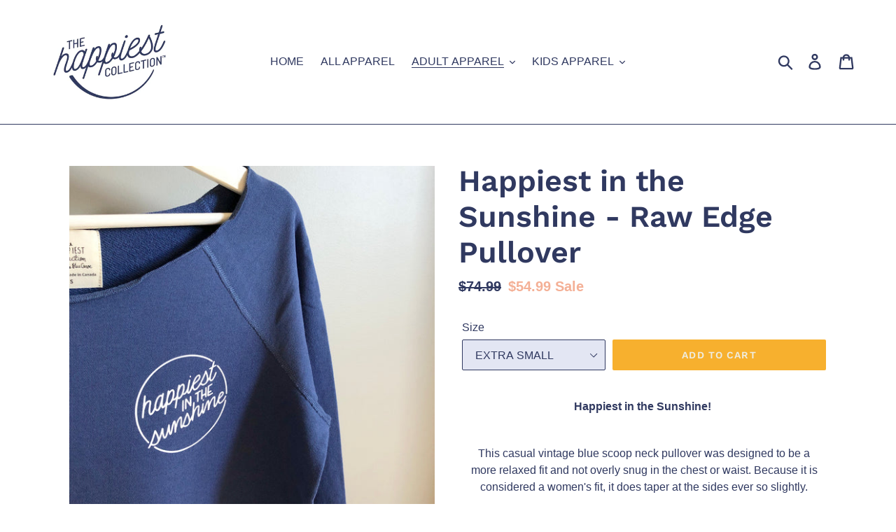

--- FILE ---
content_type: text/html; charset=utf-8
request_url: https://thehappiestcollection.com/collections/womens-pullovers/products/happiest-in-the-sunshine-raw-edge-pullover
body_size: 18500
content:
<!doctype html>
<!--[if IE 9]> <html class="ie9 no-js" lang="en"> <![endif]-->
<!--[if (gt IE 9)|!(IE)]><!--> <html class="no-js" lang="en"> <!--<![endif]-->
<head>
  <meta charset="utf-8">
  <meta http-equiv="X-UA-Compatible" content="IE=edge,chrome=1">
  <meta name="viewport" content="width=device-width,initial-scale=1">
  <meta name="theme-color" content="#f7b02e">
  <link rel="canonical" href="https://thehappiestcollection.com/products/happiest-in-the-sunshine-raw-edge-pullover"><link rel="shortcut icon" href="//thehappiestcollection.com/cdn/shop/files/THC_logo_yellow_32x32.jpg?v=1680244041" type="image/png"><title>Happiest in the Sunshine - Raw Edge Pullover
&ndash; The Happiest Collection™</title><meta name="description" content="Happiest in the Sunshine!  This casual vintage blue scoop neck pullover was designed to be a more relaxed fit and not overly snug in the chest or waist. Because it is considered a women&#39;s fit, it does taper at the sides ever so slightly. Heading to the beach? Shop the Happiest at the Beach pullover, here! DETAILS 100% "><!-- /snippets/social-meta-tags.liquid -->




<meta property="og:site_name" content="The Happiest Collection™">
<meta property="og:url" content="https://thehappiestcollection.com/products/happiest-in-the-sunshine-raw-edge-pullover">
<meta property="og:title" content="Happiest in the Sunshine - Raw Edge Pullover">
<meta property="og:type" content="product">
<meta property="og:description" content="Happiest in the Sunshine!  This casual vintage blue scoop neck pullover was designed to be a more relaxed fit and not overly snug in the chest or waist. Because it is considered a women&#39;s fit, it does taper at the sides ever so slightly. Heading to the beach? Shop the Happiest at the Beach pullover, here! DETAILS 100% ">

  <meta property="og:price:amount" content="54.99">
  <meta property="og:price:currency" content="CAD">

<meta property="og:image" content="http://thehappiestcollection.com/cdn/shop/products/IMG_3991_1200x1200.jpg?v=1586630166"><meta property="og:image" content="http://thehappiestcollection.com/cdn/shop/products/IMG_4417_1200x1200.jpg?v=1586630166"><meta property="og:image" content="http://thehappiestcollection.com/cdn/shop/products/IMG_4413_1200x1200.jpg?v=1586630166">
<meta property="og:image:secure_url" content="https://thehappiestcollection.com/cdn/shop/products/IMG_3991_1200x1200.jpg?v=1586630166"><meta property="og:image:secure_url" content="https://thehappiestcollection.com/cdn/shop/products/IMG_4417_1200x1200.jpg?v=1586630166"><meta property="og:image:secure_url" content="https://thehappiestcollection.com/cdn/shop/products/IMG_4413_1200x1200.jpg?v=1586630166">


<meta name="twitter:card" content="summary_large_image">
<meta name="twitter:title" content="Happiest in the Sunshine - Raw Edge Pullover">
<meta name="twitter:description" content="Happiest in the Sunshine!  This casual vintage blue scoop neck pullover was designed to be a more relaxed fit and not overly snug in the chest or waist. Because it is considered a women&#39;s fit, it does taper at the sides ever so slightly. Heading to the beach? Shop the Happiest at the Beach pullover, here! DETAILS 100% ">


  <link href="//thehappiestcollection.com/cdn/shop/t/1/assets/theme.scss.css?v=96178836991853956971764093554" rel="stylesheet" type="text/css" media="all" />

  <script>
    var theme = {
      strings: {
        addToCart: "Add to cart",
        soldOut: "Sold out",
        unavailable: "Unavailable",
        regularPrice: "Regular price",
        sale: "Sale",
        showMore: "Show More",
        showLess: "Show Less",
        addressError: "Error looking up that address",
        addressNoResults: "No results for that address",
        addressQueryLimit: "You have exceeded the Google API usage limit. Consider upgrading to a \u003ca href=\"https:\/\/developers.google.com\/maps\/premium\/usage-limits\"\u003ePremium Plan\u003c\/a\u003e.",
        authError: "There was a problem authenticating your Google Maps account.",
        newWindow: "Opens in a new window.",
        external: "Opens external website.",
        newWindowExternal: "Opens external website in a new window."
      },
      moneyFormat: "${{amount}}"
    }

    document.documentElement.className = document.documentElement.className.replace('no-js', 'js');
  </script>

  <!--[if (lte IE 9) ]><script src="//thehappiestcollection.com/cdn/shop/t/1/assets/match-media.min.js?v=22265819453975888031536333316" type="text/javascript"></script><![endif]--><!--[if (gt IE 9)|!(IE)]><!--><script src="//thehappiestcollection.com/cdn/shop/t/1/assets/lazysizes.js?v=68441465964607740661536333316" async="async"></script><!--<![endif]-->
  <!--[if lte IE 9]><script src="//thehappiestcollection.com/cdn/shop/t/1/assets/lazysizes.min.js?v=472"></script><![endif]-->

  <!--[if (gt IE 9)|!(IE)]><!--><script src="//thehappiestcollection.com/cdn/shop/t/1/assets/vendor.js?v=121857302354663160541536333317" defer="defer"></script><!--<![endif]-->
  <!--[if lte IE 9]><script src="//thehappiestcollection.com/cdn/shop/t/1/assets/vendor.js?v=121857302354663160541536333317"></script><![endif]-->

  <!--[if (gt IE 9)|!(IE)]><!--><script src="//thehappiestcollection.com/cdn/shop/t/1/assets/theme.js?v=161950477018278326151639408009" defer="defer"></script><!--<![endif]-->
  <!--[if lte IE 9]><script src="//thehappiestcollection.com/cdn/shop/t/1/assets/theme.js?v=161950477018278326151639408009"></script><![endif]-->

  <script>window.performance && window.performance.mark && window.performance.mark('shopify.content_for_header.start');</script><meta id="shopify-digital-wallet" name="shopify-digital-wallet" content="/4054614089/digital_wallets/dialog">
<meta name="shopify-checkout-api-token" content="2cef87ff91e2a40e70a1d44694552b3c">
<meta id="in-context-paypal-metadata" data-shop-id="4054614089" data-venmo-supported="false" data-environment="production" data-locale="en_US" data-paypal-v4="true" data-currency="CAD">
<link rel="alternate" type="application/json+oembed" href="https://thehappiestcollection.com/products/happiest-in-the-sunshine-raw-edge-pullover.oembed">
<script async="async" src="/checkouts/internal/preloads.js?locale=en-CA"></script>
<link rel="preconnect" href="https://shop.app" crossorigin="anonymous">
<script async="async" src="https://shop.app/checkouts/internal/preloads.js?locale=en-CA&shop_id=4054614089" crossorigin="anonymous"></script>
<script id="apple-pay-shop-capabilities" type="application/json">{"shopId":4054614089,"countryCode":"CA","currencyCode":"CAD","merchantCapabilities":["supports3DS"],"merchantId":"gid:\/\/shopify\/Shop\/4054614089","merchantName":"The Happiest Collection™","requiredBillingContactFields":["postalAddress","email"],"requiredShippingContactFields":["postalAddress","email"],"shippingType":"shipping","supportedNetworks":["visa","masterCard","amex","discover","interac","jcb"],"total":{"type":"pending","label":"The Happiest Collection™","amount":"1.00"},"shopifyPaymentsEnabled":true,"supportsSubscriptions":true}</script>
<script id="shopify-features" type="application/json">{"accessToken":"2cef87ff91e2a40e70a1d44694552b3c","betas":["rich-media-storefront-analytics"],"domain":"thehappiestcollection.com","predictiveSearch":true,"shopId":4054614089,"locale":"en"}</script>
<script>var Shopify = Shopify || {};
Shopify.shop = "thehappiestcollection.myshopify.com";
Shopify.locale = "en";
Shopify.currency = {"active":"CAD","rate":"1.0"};
Shopify.country = "CA";
Shopify.theme = {"name":"Debut","id":36558241865,"schema_name":"Debut","schema_version":"8.0.0","theme_store_id":796,"role":"main"};
Shopify.theme.handle = "null";
Shopify.theme.style = {"id":null,"handle":null};
Shopify.cdnHost = "thehappiestcollection.com/cdn";
Shopify.routes = Shopify.routes || {};
Shopify.routes.root = "/";</script>
<script type="module">!function(o){(o.Shopify=o.Shopify||{}).modules=!0}(window);</script>
<script>!function(o){function n(){var o=[];function n(){o.push(Array.prototype.slice.apply(arguments))}return n.q=o,n}var t=o.Shopify=o.Shopify||{};t.loadFeatures=n(),t.autoloadFeatures=n()}(window);</script>
<script>
  window.ShopifyPay = window.ShopifyPay || {};
  window.ShopifyPay.apiHost = "shop.app\/pay";
  window.ShopifyPay.redirectState = null;
</script>
<script id="shop-js-analytics" type="application/json">{"pageType":"product"}</script>
<script defer="defer" async type="module" src="//thehappiestcollection.com/cdn/shopifycloud/shop-js/modules/v2/client.init-shop-cart-sync_BT-GjEfc.en.esm.js"></script>
<script defer="defer" async type="module" src="//thehappiestcollection.com/cdn/shopifycloud/shop-js/modules/v2/chunk.common_D58fp_Oc.esm.js"></script>
<script defer="defer" async type="module" src="//thehappiestcollection.com/cdn/shopifycloud/shop-js/modules/v2/chunk.modal_xMitdFEc.esm.js"></script>
<script type="module">
  await import("//thehappiestcollection.com/cdn/shopifycloud/shop-js/modules/v2/client.init-shop-cart-sync_BT-GjEfc.en.esm.js");
await import("//thehappiestcollection.com/cdn/shopifycloud/shop-js/modules/v2/chunk.common_D58fp_Oc.esm.js");
await import("//thehappiestcollection.com/cdn/shopifycloud/shop-js/modules/v2/chunk.modal_xMitdFEc.esm.js");

  window.Shopify.SignInWithShop?.initShopCartSync?.({"fedCMEnabled":true,"windoidEnabled":true});

</script>
<script>
  window.Shopify = window.Shopify || {};
  if (!window.Shopify.featureAssets) window.Shopify.featureAssets = {};
  window.Shopify.featureAssets['shop-js'] = {"shop-cart-sync":["modules/v2/client.shop-cart-sync_DZOKe7Ll.en.esm.js","modules/v2/chunk.common_D58fp_Oc.esm.js","modules/v2/chunk.modal_xMitdFEc.esm.js"],"init-fed-cm":["modules/v2/client.init-fed-cm_B6oLuCjv.en.esm.js","modules/v2/chunk.common_D58fp_Oc.esm.js","modules/v2/chunk.modal_xMitdFEc.esm.js"],"shop-cash-offers":["modules/v2/client.shop-cash-offers_D2sdYoxE.en.esm.js","modules/v2/chunk.common_D58fp_Oc.esm.js","modules/v2/chunk.modal_xMitdFEc.esm.js"],"shop-login-button":["modules/v2/client.shop-login-button_QeVjl5Y3.en.esm.js","modules/v2/chunk.common_D58fp_Oc.esm.js","modules/v2/chunk.modal_xMitdFEc.esm.js"],"pay-button":["modules/v2/client.pay-button_DXTOsIq6.en.esm.js","modules/v2/chunk.common_D58fp_Oc.esm.js","modules/v2/chunk.modal_xMitdFEc.esm.js"],"shop-button":["modules/v2/client.shop-button_DQZHx9pm.en.esm.js","modules/v2/chunk.common_D58fp_Oc.esm.js","modules/v2/chunk.modal_xMitdFEc.esm.js"],"avatar":["modules/v2/client.avatar_BTnouDA3.en.esm.js"],"init-windoid":["modules/v2/client.init-windoid_CR1B-cfM.en.esm.js","modules/v2/chunk.common_D58fp_Oc.esm.js","modules/v2/chunk.modal_xMitdFEc.esm.js"],"init-shop-for-new-customer-accounts":["modules/v2/client.init-shop-for-new-customer-accounts_C_vY_xzh.en.esm.js","modules/v2/client.shop-login-button_QeVjl5Y3.en.esm.js","modules/v2/chunk.common_D58fp_Oc.esm.js","modules/v2/chunk.modal_xMitdFEc.esm.js"],"init-shop-email-lookup-coordinator":["modules/v2/client.init-shop-email-lookup-coordinator_BI7n9ZSv.en.esm.js","modules/v2/chunk.common_D58fp_Oc.esm.js","modules/v2/chunk.modal_xMitdFEc.esm.js"],"init-shop-cart-sync":["modules/v2/client.init-shop-cart-sync_BT-GjEfc.en.esm.js","modules/v2/chunk.common_D58fp_Oc.esm.js","modules/v2/chunk.modal_xMitdFEc.esm.js"],"shop-toast-manager":["modules/v2/client.shop-toast-manager_DiYdP3xc.en.esm.js","modules/v2/chunk.common_D58fp_Oc.esm.js","modules/v2/chunk.modal_xMitdFEc.esm.js"],"init-customer-accounts":["modules/v2/client.init-customer-accounts_D9ZNqS-Q.en.esm.js","modules/v2/client.shop-login-button_QeVjl5Y3.en.esm.js","modules/v2/chunk.common_D58fp_Oc.esm.js","modules/v2/chunk.modal_xMitdFEc.esm.js"],"init-customer-accounts-sign-up":["modules/v2/client.init-customer-accounts-sign-up_iGw4briv.en.esm.js","modules/v2/client.shop-login-button_QeVjl5Y3.en.esm.js","modules/v2/chunk.common_D58fp_Oc.esm.js","modules/v2/chunk.modal_xMitdFEc.esm.js"],"shop-follow-button":["modules/v2/client.shop-follow-button_CqMgW2wH.en.esm.js","modules/v2/chunk.common_D58fp_Oc.esm.js","modules/v2/chunk.modal_xMitdFEc.esm.js"],"checkout-modal":["modules/v2/client.checkout-modal_xHeaAweL.en.esm.js","modules/v2/chunk.common_D58fp_Oc.esm.js","modules/v2/chunk.modal_xMitdFEc.esm.js"],"shop-login":["modules/v2/client.shop-login_D91U-Q7h.en.esm.js","modules/v2/chunk.common_D58fp_Oc.esm.js","modules/v2/chunk.modal_xMitdFEc.esm.js"],"lead-capture":["modules/v2/client.lead-capture_BJmE1dJe.en.esm.js","modules/v2/chunk.common_D58fp_Oc.esm.js","modules/v2/chunk.modal_xMitdFEc.esm.js"],"payment-terms":["modules/v2/client.payment-terms_Ci9AEqFq.en.esm.js","modules/v2/chunk.common_D58fp_Oc.esm.js","modules/v2/chunk.modal_xMitdFEc.esm.js"]};
</script>
<script>(function() {
  var isLoaded = false;
  function asyncLoad() {
    if (isLoaded) return;
    isLoaded = true;
    var urls = ["https:\/\/cdn.hextom.com\/js\/freeshippingbar.js?shop=thehappiestcollection.myshopify.com"];
    for (var i = 0; i < urls.length; i++) {
      var s = document.createElement('script');
      s.type = 'text/javascript';
      s.async = true;
      s.src = urls[i];
      var x = document.getElementsByTagName('script')[0];
      x.parentNode.insertBefore(s, x);
    }
  };
  if(window.attachEvent) {
    window.attachEvent('onload', asyncLoad);
  } else {
    window.addEventListener('load', asyncLoad, false);
  }
})();</script>
<script id="__st">var __st={"a":4054614089,"offset":-25200,"reqid":"1dbacc9f-bba9-468a-a258-0ff5f3e574dc-1769083705","pageurl":"thehappiestcollection.com\/collections\/womens-pullovers\/products\/happiest-in-the-sunshine-raw-edge-pullover","u":"0785e0174bdd","p":"product","rtyp":"product","rid":2152003731529};</script>
<script>window.ShopifyPaypalV4VisibilityTracking = true;</script>
<script id="captcha-bootstrap">!function(){'use strict';const t='contact',e='account',n='new_comment',o=[[t,t],['blogs',n],['comments',n],[t,'customer']],c=[[e,'customer_login'],[e,'guest_login'],[e,'recover_customer_password'],[e,'create_customer']],r=t=>t.map((([t,e])=>`form[action*='/${t}']:not([data-nocaptcha='true']) input[name='form_type'][value='${e}']`)).join(','),a=t=>()=>t?[...document.querySelectorAll(t)].map((t=>t.form)):[];function s(){const t=[...o],e=r(t);return a(e)}const i='password',u='form_key',d=['recaptcha-v3-token','g-recaptcha-response','h-captcha-response',i],f=()=>{try{return window.sessionStorage}catch{return}},m='__shopify_v',_=t=>t.elements[u];function p(t,e,n=!1){try{const o=window.sessionStorage,c=JSON.parse(o.getItem(e)),{data:r}=function(t){const{data:e,action:n}=t;return t[m]||n?{data:e,action:n}:{data:t,action:n}}(c);for(const[e,n]of Object.entries(r))t.elements[e]&&(t.elements[e].value=n);n&&o.removeItem(e)}catch(o){console.error('form repopulation failed',{error:o})}}const l='form_type',E='cptcha';function T(t){t.dataset[E]=!0}const w=window,h=w.document,L='Shopify',v='ce_forms',y='captcha';let A=!1;((t,e)=>{const n=(g='f06e6c50-85a8-45c8-87d0-21a2b65856fe',I='https://cdn.shopify.com/shopifycloud/storefront-forms-hcaptcha/ce_storefront_forms_captcha_hcaptcha.v1.5.2.iife.js',D={infoText:'Protected by hCaptcha',privacyText:'Privacy',termsText:'Terms'},(t,e,n)=>{const o=w[L][v],c=o.bindForm;if(c)return c(t,g,e,D).then(n);var r;o.q.push([[t,g,e,D],n]),r=I,A||(h.body.append(Object.assign(h.createElement('script'),{id:'captcha-provider',async:!0,src:r})),A=!0)});var g,I,D;w[L]=w[L]||{},w[L][v]=w[L][v]||{},w[L][v].q=[],w[L][y]=w[L][y]||{},w[L][y].protect=function(t,e){n(t,void 0,e),T(t)},Object.freeze(w[L][y]),function(t,e,n,w,h,L){const[v,y,A,g]=function(t,e,n){const i=e?o:[],u=t?c:[],d=[...i,...u],f=r(d),m=r(i),_=r(d.filter((([t,e])=>n.includes(e))));return[a(f),a(m),a(_),s()]}(w,h,L),I=t=>{const e=t.target;return e instanceof HTMLFormElement?e:e&&e.form},D=t=>v().includes(t);t.addEventListener('submit',(t=>{const e=I(t);if(!e)return;const n=D(e)&&!e.dataset.hcaptchaBound&&!e.dataset.recaptchaBound,o=_(e),c=g().includes(e)&&(!o||!o.value);(n||c)&&t.preventDefault(),c&&!n&&(function(t){try{if(!f())return;!function(t){const e=f();if(!e)return;const n=_(t);if(!n)return;const o=n.value;o&&e.removeItem(o)}(t);const e=Array.from(Array(32),(()=>Math.random().toString(36)[2])).join('');!function(t,e){_(t)||t.append(Object.assign(document.createElement('input'),{type:'hidden',name:u})),t.elements[u].value=e}(t,e),function(t,e){const n=f();if(!n)return;const o=[...t.querySelectorAll(`input[type='${i}']`)].map((({name:t})=>t)),c=[...d,...o],r={};for(const[a,s]of new FormData(t).entries())c.includes(a)||(r[a]=s);n.setItem(e,JSON.stringify({[m]:1,action:t.action,data:r}))}(t,e)}catch(e){console.error('failed to persist form',e)}}(e),e.submit())}));const S=(t,e)=>{t&&!t.dataset[E]&&(n(t,e.some((e=>e===t))),T(t))};for(const o of['focusin','change'])t.addEventListener(o,(t=>{const e=I(t);D(e)&&S(e,y())}));const B=e.get('form_key'),M=e.get(l),P=B&&M;t.addEventListener('DOMContentLoaded',(()=>{const t=y();if(P)for(const e of t)e.elements[l].value===M&&p(e,B);[...new Set([...A(),...v().filter((t=>'true'===t.dataset.shopifyCaptcha))])].forEach((e=>S(e,t)))}))}(h,new URLSearchParams(w.location.search),n,t,e,['guest_login'])})(!0,!0)}();</script>
<script integrity="sha256-4kQ18oKyAcykRKYeNunJcIwy7WH5gtpwJnB7kiuLZ1E=" data-source-attribution="shopify.loadfeatures" defer="defer" src="//thehappiestcollection.com/cdn/shopifycloud/storefront/assets/storefront/load_feature-a0a9edcb.js" crossorigin="anonymous"></script>
<script crossorigin="anonymous" defer="defer" src="//thehappiestcollection.com/cdn/shopifycloud/storefront/assets/shopify_pay/storefront-65b4c6d7.js?v=20250812"></script>
<script data-source-attribution="shopify.dynamic_checkout.dynamic.init">var Shopify=Shopify||{};Shopify.PaymentButton=Shopify.PaymentButton||{isStorefrontPortableWallets:!0,init:function(){window.Shopify.PaymentButton.init=function(){};var t=document.createElement("script");t.src="https://thehappiestcollection.com/cdn/shopifycloud/portable-wallets/latest/portable-wallets.en.js",t.type="module",document.head.appendChild(t)}};
</script>
<script data-source-attribution="shopify.dynamic_checkout.buyer_consent">
  function portableWalletsHideBuyerConsent(e){var t=document.getElementById("shopify-buyer-consent"),n=document.getElementById("shopify-subscription-policy-button");t&&n&&(t.classList.add("hidden"),t.setAttribute("aria-hidden","true"),n.removeEventListener("click",e))}function portableWalletsShowBuyerConsent(e){var t=document.getElementById("shopify-buyer-consent"),n=document.getElementById("shopify-subscription-policy-button");t&&n&&(t.classList.remove("hidden"),t.removeAttribute("aria-hidden"),n.addEventListener("click",e))}window.Shopify?.PaymentButton&&(window.Shopify.PaymentButton.hideBuyerConsent=portableWalletsHideBuyerConsent,window.Shopify.PaymentButton.showBuyerConsent=portableWalletsShowBuyerConsent);
</script>
<script data-source-attribution="shopify.dynamic_checkout.cart.bootstrap">document.addEventListener("DOMContentLoaded",(function(){function t(){return document.querySelector("shopify-accelerated-checkout-cart, shopify-accelerated-checkout")}if(t())Shopify.PaymentButton.init();else{new MutationObserver((function(e,n){t()&&(Shopify.PaymentButton.init(),n.disconnect())})).observe(document.body,{childList:!0,subtree:!0})}}));
</script>
<link id="shopify-accelerated-checkout-styles" rel="stylesheet" media="screen" href="https://thehappiestcollection.com/cdn/shopifycloud/portable-wallets/latest/accelerated-checkout-backwards-compat.css" crossorigin="anonymous">
<style id="shopify-accelerated-checkout-cart">
        #shopify-buyer-consent {
  margin-top: 1em;
  display: inline-block;
  width: 100%;
}

#shopify-buyer-consent.hidden {
  display: none;
}

#shopify-subscription-policy-button {
  background: none;
  border: none;
  padding: 0;
  text-decoration: underline;
  font-size: inherit;
  cursor: pointer;
}

#shopify-subscription-policy-button::before {
  box-shadow: none;
}

      </style>

<script>window.performance && window.performance.mark && window.performance.mark('shopify.content_for_header.end');</script>
<link href="https://monorail-edge.shopifysvc.com" rel="dns-prefetch">
<script>(function(){if ("sendBeacon" in navigator && "performance" in window) {try {var session_token_from_headers = performance.getEntriesByType('navigation')[0].serverTiming.find(x => x.name == '_s').description;} catch {var session_token_from_headers = undefined;}var session_cookie_matches = document.cookie.match(/_shopify_s=([^;]*)/);var session_token_from_cookie = session_cookie_matches && session_cookie_matches.length === 2 ? session_cookie_matches[1] : "";var session_token = session_token_from_headers || session_token_from_cookie || "";function handle_abandonment_event(e) {var entries = performance.getEntries().filter(function(entry) {return /monorail-edge.shopifysvc.com/.test(entry.name);});if (!window.abandonment_tracked && entries.length === 0) {window.abandonment_tracked = true;var currentMs = Date.now();var navigation_start = performance.timing.navigationStart;var payload = {shop_id: 4054614089,url: window.location.href,navigation_start,duration: currentMs - navigation_start,session_token,page_type: "product"};window.navigator.sendBeacon("https://monorail-edge.shopifysvc.com/v1/produce", JSON.stringify({schema_id: "online_store_buyer_site_abandonment/1.1",payload: payload,metadata: {event_created_at_ms: currentMs,event_sent_at_ms: currentMs}}));}}window.addEventListener('pagehide', handle_abandonment_event);}}());</script>
<script id="web-pixels-manager-setup">(function e(e,d,r,n,o){if(void 0===o&&(o={}),!Boolean(null===(a=null===(i=window.Shopify)||void 0===i?void 0:i.analytics)||void 0===a?void 0:a.replayQueue)){var i,a;window.Shopify=window.Shopify||{};var t=window.Shopify;t.analytics=t.analytics||{};var s=t.analytics;s.replayQueue=[],s.publish=function(e,d,r){return s.replayQueue.push([e,d,r]),!0};try{self.performance.mark("wpm:start")}catch(e){}var l=function(){var e={modern:/Edge?\/(1{2}[4-9]|1[2-9]\d|[2-9]\d{2}|\d{4,})\.\d+(\.\d+|)|Firefox\/(1{2}[4-9]|1[2-9]\d|[2-9]\d{2}|\d{4,})\.\d+(\.\d+|)|Chrom(ium|e)\/(9{2}|\d{3,})\.\d+(\.\d+|)|(Maci|X1{2}).+ Version\/(15\.\d+|(1[6-9]|[2-9]\d|\d{3,})\.\d+)([,.]\d+|)( \(\w+\)|)( Mobile\/\w+|) Safari\/|Chrome.+OPR\/(9{2}|\d{3,})\.\d+\.\d+|(CPU[ +]OS|iPhone[ +]OS|CPU[ +]iPhone|CPU IPhone OS|CPU iPad OS)[ +]+(15[._]\d+|(1[6-9]|[2-9]\d|\d{3,})[._]\d+)([._]\d+|)|Android:?[ /-](13[3-9]|1[4-9]\d|[2-9]\d{2}|\d{4,})(\.\d+|)(\.\d+|)|Android.+Firefox\/(13[5-9]|1[4-9]\d|[2-9]\d{2}|\d{4,})\.\d+(\.\d+|)|Android.+Chrom(ium|e)\/(13[3-9]|1[4-9]\d|[2-9]\d{2}|\d{4,})\.\d+(\.\d+|)|SamsungBrowser\/([2-9]\d|\d{3,})\.\d+/,legacy:/Edge?\/(1[6-9]|[2-9]\d|\d{3,})\.\d+(\.\d+|)|Firefox\/(5[4-9]|[6-9]\d|\d{3,})\.\d+(\.\d+|)|Chrom(ium|e)\/(5[1-9]|[6-9]\d|\d{3,})\.\d+(\.\d+|)([\d.]+$|.*Safari\/(?![\d.]+ Edge\/[\d.]+$))|(Maci|X1{2}).+ Version\/(10\.\d+|(1[1-9]|[2-9]\d|\d{3,})\.\d+)([,.]\d+|)( \(\w+\)|)( Mobile\/\w+|) Safari\/|Chrome.+OPR\/(3[89]|[4-9]\d|\d{3,})\.\d+\.\d+|(CPU[ +]OS|iPhone[ +]OS|CPU[ +]iPhone|CPU IPhone OS|CPU iPad OS)[ +]+(10[._]\d+|(1[1-9]|[2-9]\d|\d{3,})[._]\d+)([._]\d+|)|Android:?[ /-](13[3-9]|1[4-9]\d|[2-9]\d{2}|\d{4,})(\.\d+|)(\.\d+|)|Mobile Safari.+OPR\/([89]\d|\d{3,})\.\d+\.\d+|Android.+Firefox\/(13[5-9]|1[4-9]\d|[2-9]\d{2}|\d{4,})\.\d+(\.\d+|)|Android.+Chrom(ium|e)\/(13[3-9]|1[4-9]\d|[2-9]\d{2}|\d{4,})\.\d+(\.\d+|)|Android.+(UC? ?Browser|UCWEB|U3)[ /]?(15\.([5-9]|\d{2,})|(1[6-9]|[2-9]\d|\d{3,})\.\d+)\.\d+|SamsungBrowser\/(5\.\d+|([6-9]|\d{2,})\.\d+)|Android.+MQ{2}Browser\/(14(\.(9|\d{2,})|)|(1[5-9]|[2-9]\d|\d{3,})(\.\d+|))(\.\d+|)|K[Aa][Ii]OS\/(3\.\d+|([4-9]|\d{2,})\.\d+)(\.\d+|)/},d=e.modern,r=e.legacy,n=navigator.userAgent;return n.match(d)?"modern":n.match(r)?"legacy":"unknown"}(),u="modern"===l?"modern":"legacy",c=(null!=n?n:{modern:"",legacy:""})[u],f=function(e){return[e.baseUrl,"/wpm","/b",e.hashVersion,"modern"===e.buildTarget?"m":"l",".js"].join("")}({baseUrl:d,hashVersion:r,buildTarget:u}),m=function(e){var d=e.version,r=e.bundleTarget,n=e.surface,o=e.pageUrl,i=e.monorailEndpoint;return{emit:function(e){var a=e.status,t=e.errorMsg,s=(new Date).getTime(),l=JSON.stringify({metadata:{event_sent_at_ms:s},events:[{schema_id:"web_pixels_manager_load/3.1",payload:{version:d,bundle_target:r,page_url:o,status:a,surface:n,error_msg:t},metadata:{event_created_at_ms:s}}]});if(!i)return console&&console.warn&&console.warn("[Web Pixels Manager] No Monorail endpoint provided, skipping logging."),!1;try{return self.navigator.sendBeacon.bind(self.navigator)(i,l)}catch(e){}var u=new XMLHttpRequest;try{return u.open("POST",i,!0),u.setRequestHeader("Content-Type","text/plain"),u.send(l),!0}catch(e){return console&&console.warn&&console.warn("[Web Pixels Manager] Got an unhandled error while logging to Monorail."),!1}}}}({version:r,bundleTarget:l,surface:e.surface,pageUrl:self.location.href,monorailEndpoint:e.monorailEndpoint});try{o.browserTarget=l,function(e){var d=e.src,r=e.async,n=void 0===r||r,o=e.onload,i=e.onerror,a=e.sri,t=e.scriptDataAttributes,s=void 0===t?{}:t,l=document.createElement("script"),u=document.querySelector("head"),c=document.querySelector("body");if(l.async=n,l.src=d,a&&(l.integrity=a,l.crossOrigin="anonymous"),s)for(var f in s)if(Object.prototype.hasOwnProperty.call(s,f))try{l.dataset[f]=s[f]}catch(e){}if(o&&l.addEventListener("load",o),i&&l.addEventListener("error",i),u)u.appendChild(l);else{if(!c)throw new Error("Did not find a head or body element to append the script");c.appendChild(l)}}({src:f,async:!0,onload:function(){if(!function(){var e,d;return Boolean(null===(d=null===(e=window.Shopify)||void 0===e?void 0:e.analytics)||void 0===d?void 0:d.initialized)}()){var d=window.webPixelsManager.init(e)||void 0;if(d){var r=window.Shopify.analytics;r.replayQueue.forEach((function(e){var r=e[0],n=e[1],o=e[2];d.publishCustomEvent(r,n,o)})),r.replayQueue=[],r.publish=d.publishCustomEvent,r.visitor=d.visitor,r.initialized=!0}}},onerror:function(){return m.emit({status:"failed",errorMsg:"".concat(f," has failed to load")})},sri:function(e){var d=/^sha384-[A-Za-z0-9+/=]+$/;return"string"==typeof e&&d.test(e)}(c)?c:"",scriptDataAttributes:o}),m.emit({status:"loading"})}catch(e){m.emit({status:"failed",errorMsg:(null==e?void 0:e.message)||"Unknown error"})}}})({shopId: 4054614089,storefrontBaseUrl: "https://thehappiestcollection.com",extensionsBaseUrl: "https://extensions.shopifycdn.com/cdn/shopifycloud/web-pixels-manager",monorailEndpoint: "https://monorail-edge.shopifysvc.com/unstable/produce_batch",surface: "storefront-renderer",enabledBetaFlags: ["2dca8a86"],webPixelsConfigList: [{"id":"shopify-app-pixel","configuration":"{}","eventPayloadVersion":"v1","runtimeContext":"STRICT","scriptVersion":"0450","apiClientId":"shopify-pixel","type":"APP","privacyPurposes":["ANALYTICS","MARKETING"]},{"id":"shopify-custom-pixel","eventPayloadVersion":"v1","runtimeContext":"LAX","scriptVersion":"0450","apiClientId":"shopify-pixel","type":"CUSTOM","privacyPurposes":["ANALYTICS","MARKETING"]}],isMerchantRequest: false,initData: {"shop":{"name":"The Happiest Collection™","paymentSettings":{"currencyCode":"CAD"},"myshopifyDomain":"thehappiestcollection.myshopify.com","countryCode":"CA","storefrontUrl":"https:\/\/thehappiestcollection.com"},"customer":null,"cart":null,"checkout":null,"productVariants":[{"price":{"amount":54.99,"currencyCode":"CAD"},"product":{"title":"Happiest in the Sunshine - Raw Edge Pullover","vendor":"The Happiest Collection","id":"2152003731529","untranslatedTitle":"Happiest in the Sunshine - Raw Edge Pullover","url":"\/products\/happiest-in-the-sunshine-raw-edge-pullover","type":"Women's Pullovers"},"id":"19702805430345","image":{"src":"\/\/thehappiestcollection.com\/cdn\/shop\/products\/IMG_4413.jpg?v=1586630166"},"sku":"THC - Blue Sunshine Pullover - XS","title":"EXTRA SMALL","untranslatedTitle":"EXTRA SMALL"},{"price":{"amount":54.99,"currencyCode":"CAD"},"product":{"title":"Happiest in the Sunshine - Raw Edge Pullover","vendor":"The Happiest Collection","id":"2152003731529","untranslatedTitle":"Happiest in the Sunshine - Raw Edge Pullover","url":"\/products\/happiest-in-the-sunshine-raw-edge-pullover","type":"Women's Pullovers"},"id":"31511189586007","image":{"src":"\/\/thehappiestcollection.com\/cdn\/shop\/products\/IMG_4413.jpg?v=1586630166"},"sku":"THC - Blue Sunshine Pullover - 2XL","title":"2X EXTRA LARGE","untranslatedTitle":"2X EXTRA LARGE"}],"purchasingCompany":null},},"https://thehappiestcollection.com/cdn","fcfee988w5aeb613cpc8e4bc33m6693e112",{"modern":"","legacy":""},{"shopId":"4054614089","storefrontBaseUrl":"https:\/\/thehappiestcollection.com","extensionBaseUrl":"https:\/\/extensions.shopifycdn.com\/cdn\/shopifycloud\/web-pixels-manager","surface":"storefront-renderer","enabledBetaFlags":"[\"2dca8a86\"]","isMerchantRequest":"false","hashVersion":"fcfee988w5aeb613cpc8e4bc33m6693e112","publish":"custom","events":"[[\"page_viewed\",{}],[\"product_viewed\",{\"productVariant\":{\"price\":{\"amount\":54.99,\"currencyCode\":\"CAD\"},\"product\":{\"title\":\"Happiest in the Sunshine - Raw Edge Pullover\",\"vendor\":\"The Happiest Collection\",\"id\":\"2152003731529\",\"untranslatedTitle\":\"Happiest in the Sunshine - Raw Edge Pullover\",\"url\":\"\/products\/happiest-in-the-sunshine-raw-edge-pullover\",\"type\":\"Women's Pullovers\"},\"id\":\"19702805430345\",\"image\":{\"src\":\"\/\/thehappiestcollection.com\/cdn\/shop\/products\/IMG_4413.jpg?v=1586630166\"},\"sku\":\"THC - Blue Sunshine Pullover - XS\",\"title\":\"EXTRA SMALL\",\"untranslatedTitle\":\"EXTRA SMALL\"}}]]"});</script><script>
  window.ShopifyAnalytics = window.ShopifyAnalytics || {};
  window.ShopifyAnalytics.meta = window.ShopifyAnalytics.meta || {};
  window.ShopifyAnalytics.meta.currency = 'CAD';
  var meta = {"product":{"id":2152003731529,"gid":"gid:\/\/shopify\/Product\/2152003731529","vendor":"The Happiest Collection","type":"Women's Pullovers","handle":"happiest-in-the-sunshine-raw-edge-pullover","variants":[{"id":19702805430345,"price":5499,"name":"Happiest in the Sunshine - Raw Edge Pullover - EXTRA SMALL","public_title":"EXTRA SMALL","sku":"THC - Blue Sunshine Pullover - XS"},{"id":31511189586007,"price":5499,"name":"Happiest in the Sunshine - Raw Edge Pullover - 2X EXTRA LARGE","public_title":"2X EXTRA LARGE","sku":"THC - Blue Sunshine Pullover - 2XL"}],"remote":false},"page":{"pageType":"product","resourceType":"product","resourceId":2152003731529,"requestId":"1dbacc9f-bba9-468a-a258-0ff5f3e574dc-1769083705"}};
  for (var attr in meta) {
    window.ShopifyAnalytics.meta[attr] = meta[attr];
  }
</script>
<script class="analytics">
  (function () {
    var customDocumentWrite = function(content) {
      var jquery = null;

      if (window.jQuery) {
        jquery = window.jQuery;
      } else if (window.Checkout && window.Checkout.$) {
        jquery = window.Checkout.$;
      }

      if (jquery) {
        jquery('body').append(content);
      }
    };

    var hasLoggedConversion = function(token) {
      if (token) {
        return document.cookie.indexOf('loggedConversion=' + token) !== -1;
      }
      return false;
    }

    var setCookieIfConversion = function(token) {
      if (token) {
        var twoMonthsFromNow = new Date(Date.now());
        twoMonthsFromNow.setMonth(twoMonthsFromNow.getMonth() + 2);

        document.cookie = 'loggedConversion=' + token + '; expires=' + twoMonthsFromNow;
      }
    }

    var trekkie = window.ShopifyAnalytics.lib = window.trekkie = window.trekkie || [];
    if (trekkie.integrations) {
      return;
    }
    trekkie.methods = [
      'identify',
      'page',
      'ready',
      'track',
      'trackForm',
      'trackLink'
    ];
    trekkie.factory = function(method) {
      return function() {
        var args = Array.prototype.slice.call(arguments);
        args.unshift(method);
        trekkie.push(args);
        return trekkie;
      };
    };
    for (var i = 0; i < trekkie.methods.length; i++) {
      var key = trekkie.methods[i];
      trekkie[key] = trekkie.factory(key);
    }
    trekkie.load = function(config) {
      trekkie.config = config || {};
      trekkie.config.initialDocumentCookie = document.cookie;
      var first = document.getElementsByTagName('script')[0];
      var script = document.createElement('script');
      script.type = 'text/javascript';
      script.onerror = function(e) {
        var scriptFallback = document.createElement('script');
        scriptFallback.type = 'text/javascript';
        scriptFallback.onerror = function(error) {
                var Monorail = {
      produce: function produce(monorailDomain, schemaId, payload) {
        var currentMs = new Date().getTime();
        var event = {
          schema_id: schemaId,
          payload: payload,
          metadata: {
            event_created_at_ms: currentMs,
            event_sent_at_ms: currentMs
          }
        };
        return Monorail.sendRequest("https://" + monorailDomain + "/v1/produce", JSON.stringify(event));
      },
      sendRequest: function sendRequest(endpointUrl, payload) {
        // Try the sendBeacon API
        if (window && window.navigator && typeof window.navigator.sendBeacon === 'function' && typeof window.Blob === 'function' && !Monorail.isIos12()) {
          var blobData = new window.Blob([payload], {
            type: 'text/plain'
          });

          if (window.navigator.sendBeacon(endpointUrl, blobData)) {
            return true;
          } // sendBeacon was not successful

        } // XHR beacon

        var xhr = new XMLHttpRequest();

        try {
          xhr.open('POST', endpointUrl);
          xhr.setRequestHeader('Content-Type', 'text/plain');
          xhr.send(payload);
        } catch (e) {
          console.log(e);
        }

        return false;
      },
      isIos12: function isIos12() {
        return window.navigator.userAgent.lastIndexOf('iPhone; CPU iPhone OS 12_') !== -1 || window.navigator.userAgent.lastIndexOf('iPad; CPU OS 12_') !== -1;
      }
    };
    Monorail.produce('monorail-edge.shopifysvc.com',
      'trekkie_storefront_load_errors/1.1',
      {shop_id: 4054614089,
      theme_id: 36558241865,
      app_name: "storefront",
      context_url: window.location.href,
      source_url: "//thehappiestcollection.com/cdn/s/trekkie.storefront.1bbfab421998800ff09850b62e84b8915387986d.min.js"});

        };
        scriptFallback.async = true;
        scriptFallback.src = '//thehappiestcollection.com/cdn/s/trekkie.storefront.1bbfab421998800ff09850b62e84b8915387986d.min.js';
        first.parentNode.insertBefore(scriptFallback, first);
      };
      script.async = true;
      script.src = '//thehappiestcollection.com/cdn/s/trekkie.storefront.1bbfab421998800ff09850b62e84b8915387986d.min.js';
      first.parentNode.insertBefore(script, first);
    };
    trekkie.load(
      {"Trekkie":{"appName":"storefront","development":false,"defaultAttributes":{"shopId":4054614089,"isMerchantRequest":null,"themeId":36558241865,"themeCityHash":"5236594762029876954","contentLanguage":"en","currency":"CAD","eventMetadataId":"349d48a9-4a69-4da6-975e-9d72dab338bf"},"isServerSideCookieWritingEnabled":true,"monorailRegion":"shop_domain","enabledBetaFlags":["65f19447"]},"Session Attribution":{},"S2S":{"facebookCapiEnabled":false,"source":"trekkie-storefront-renderer","apiClientId":580111}}
    );

    var loaded = false;
    trekkie.ready(function() {
      if (loaded) return;
      loaded = true;

      window.ShopifyAnalytics.lib = window.trekkie;

      var originalDocumentWrite = document.write;
      document.write = customDocumentWrite;
      try { window.ShopifyAnalytics.merchantGoogleAnalytics.call(this); } catch(error) {};
      document.write = originalDocumentWrite;

      window.ShopifyAnalytics.lib.page(null,{"pageType":"product","resourceType":"product","resourceId":2152003731529,"requestId":"1dbacc9f-bba9-468a-a258-0ff5f3e574dc-1769083705","shopifyEmitted":true});

      var match = window.location.pathname.match(/checkouts\/(.+)\/(thank_you|post_purchase)/)
      var token = match? match[1]: undefined;
      if (!hasLoggedConversion(token)) {
        setCookieIfConversion(token);
        window.ShopifyAnalytics.lib.track("Viewed Product",{"currency":"CAD","variantId":19702805430345,"productId":2152003731529,"productGid":"gid:\/\/shopify\/Product\/2152003731529","name":"Happiest in the Sunshine - Raw Edge Pullover - EXTRA SMALL","price":"54.99","sku":"THC - Blue Sunshine Pullover - XS","brand":"The Happiest Collection","variant":"EXTRA SMALL","category":"Women's Pullovers","nonInteraction":true,"remote":false},undefined,undefined,{"shopifyEmitted":true});
      window.ShopifyAnalytics.lib.track("monorail:\/\/trekkie_storefront_viewed_product\/1.1",{"currency":"CAD","variantId":19702805430345,"productId":2152003731529,"productGid":"gid:\/\/shopify\/Product\/2152003731529","name":"Happiest in the Sunshine - Raw Edge Pullover - EXTRA SMALL","price":"54.99","sku":"THC - Blue Sunshine Pullover - XS","brand":"The Happiest Collection","variant":"EXTRA SMALL","category":"Women's Pullovers","nonInteraction":true,"remote":false,"referer":"https:\/\/thehappiestcollection.com\/collections\/womens-pullovers\/products\/happiest-in-the-sunshine-raw-edge-pullover"});
      }
    });


        var eventsListenerScript = document.createElement('script');
        eventsListenerScript.async = true;
        eventsListenerScript.src = "//thehappiestcollection.com/cdn/shopifycloud/storefront/assets/shop_events_listener-3da45d37.js";
        document.getElementsByTagName('head')[0].appendChild(eventsListenerScript);

})();</script>
<script
  defer
  src="https://thehappiestcollection.com/cdn/shopifycloud/perf-kit/shopify-perf-kit-3.0.4.min.js"
  data-application="storefront-renderer"
  data-shop-id="4054614089"
  data-render-region="gcp-us-central1"
  data-page-type="product"
  data-theme-instance-id="36558241865"
  data-theme-name="Debut"
  data-theme-version="8.0.0"
  data-monorail-region="shop_domain"
  data-resource-timing-sampling-rate="10"
  data-shs="true"
  data-shs-beacon="true"
  data-shs-export-with-fetch="true"
  data-shs-logs-sample-rate="1"
  data-shs-beacon-endpoint="https://thehappiestcollection.com/api/collect"
></script>
</head>

<body class="template-product">

  <a class="in-page-link visually-hidden skip-link" href="#MainContent">Skip to content</a>

  <div id="SearchDrawer" class="search-bar drawer drawer--top" role="dialog" aria-modal="true" aria-label="Search">
    <div class="search-bar__table">
      <div class="search-bar__table-cell search-bar__form-wrapper">
        <form class="search search-bar__form" action="/search" method="get" role="search">
          <input class="search__input search-bar__input" type="search" name="q" value="" placeholder="Search" aria-label="Search">
          <button class="search-bar__submit search__submit btn--link" type="submit">
            <svg aria-hidden="true" focusable="false" role="presentation" class="icon icon-search" viewBox="0 0 37 40"><path d="M35.6 36l-9.8-9.8c4.1-5.4 3.6-13.2-1.3-18.1-5.4-5.4-14.2-5.4-19.7 0-5.4 5.4-5.4 14.2 0 19.7 2.6 2.6 6.1 4.1 9.8 4.1 3 0 5.9-1 8.3-2.8l9.8 9.8c.4.4.9.6 1.4.6s1-.2 1.4-.6c.9-.9.9-2.1.1-2.9zm-20.9-8.2c-2.6 0-5.1-1-7-2.9-3.9-3.9-3.9-10.1 0-14C9.6 9 12.2 8 14.7 8s5.1 1 7 2.9c3.9 3.9 3.9 10.1 0 14-1.9 1.9-4.4 2.9-7 2.9z"/></svg>
            <span class="icon__fallback-text">Submit</span>
          </button>
        </form>
      </div>
      <div class="search-bar__table-cell text-right">
        <button type="button" class="btn--link search-bar__close js-drawer-close">
          <svg aria-hidden="true" focusable="false" role="presentation" class="icon icon-close" viewBox="0 0 37 40"><path d="M21.3 23l11-11c.8-.8.8-2 0-2.8-.8-.8-2-.8-2.8 0l-11 11-11-11c-.8-.8-2-.8-2.8 0-.8.8-.8 2 0 2.8l11 11-11 11c-.8.8-.8 2 0 2.8.4.4.9.6 1.4.6s1-.2 1.4-.6l11-11 11 11c.4.4.9.6 1.4.6s1-.2 1.4-.6c.8-.8.8-2 0-2.8l-11-11z"/></svg>
          <span class="icon__fallback-text">Close search</span>
        </button>
      </div>
    </div>
  </div>

  <div id="shopify-section-header" class="shopify-section">

<div data-section-id="header" data-section-type="header-section">
  

  <header class="site-header border-bottom logo--left" role="banner">
    <div class="grid grid--no-gutters grid--table site-header__mobile-nav">
      

      

      <div class="grid__item medium-up--one-quarter logo-align--left">
        
        
          <div class="h2 site-header__logo">
        
          
<a href="/" class="site-header__logo-image">
              
              <img class="lazyload js"
                   src="//thehappiestcollection.com/cdn/shop/files/THC_blue_5b7908ee-d073-461a-a93e-27898f6f92b5_300x300.jpg?v=1630504086"
                   data-src="//thehappiestcollection.com/cdn/shop/files/THC_blue_5b7908ee-d073-461a-a93e-27898f6f92b5_{width}x.jpg?v=1630504086"
                   data-widths="[180, 360, 540, 720, 900, 1080, 1296, 1512, 1728, 2048]"
                   data-aspectratio="1.3888888888888888"
                   data-sizes="auto"
                   alt="The Happiest Collection™"
                   style="max-width: 205px">
              <noscript>
                
                <img src="//thehappiestcollection.com/cdn/shop/files/THC_blue_5b7908ee-d073-461a-a93e-27898f6f92b5_205x.jpg?v=1630504086"
                     srcset="//thehappiestcollection.com/cdn/shop/files/THC_blue_5b7908ee-d073-461a-a93e-27898f6f92b5_205x.jpg?v=1630504086 1x, //thehappiestcollection.com/cdn/shop/files/THC_blue_5b7908ee-d073-461a-a93e-27898f6f92b5_205x@2x.jpg?v=1630504086 2x"
                     alt="The Happiest Collection™"
                     style="max-width: 205px;">
              </noscript>
            </a>
          
        
          </div>
        
      </div>

      
        <nav class="grid__item medium-up--one-half small--hide" id="AccessibleNav" role="navigation">
          <ul class="site-nav list--inline " id="SiteNav">
  



    
      <li>
        <a href="/" class="site-nav__link site-nav__link--main">
          <span class="site-nav__label">HOME</span>
        </a>
      </li>
    
  



    
      <li>
        <a href="/collections" class="site-nav__link site-nav__link--main">
          <span class="site-nav__label">ALL APPAREL</span>
        </a>
      </li>
    
  



    
      <li class="site-nav--has-dropdown">
        <button class="site-nav__link site-nav__link--main site-nav__link--button site-nav__link--active" type="button" aria-haspopup="true" aria-expanded="false" aria-controls="SiteNavLabel-adult-apparel">
          <span class="site-nav__label">ADULT APPAREL</span><svg aria-hidden="true" focusable="false" role="presentation" class="icon icon--wide icon-chevron-down" viewBox="0 0 498.98 284.49"><defs><style>.cls-1{fill:#231f20}</style></defs><path class="cls-1" d="M80.93 271.76A35 35 0 0 1 140.68 247l189.74 189.75L520.16 247a35 35 0 1 1 49.5 49.5L355.17 511a35 35 0 0 1-49.5 0L91.18 296.5a34.89 34.89 0 0 1-10.25-24.74z" transform="translate(-80.93 -236.76)"/></svg>
        </button>

        <div class="site-nav__dropdown" id="SiteNavLabel-adult-apparel">
          
            <ul>
              
                <li>
                  <a href="/collections/unisex-sweatshirt" class="site-nav__link site-nav__child-link">
                    <span class="site-nav__label">Adult Unisex Sweatshirts</span>
                  </a>
                </li>
              
                <li>
                  <a href="/collections/tank-top" class="site-nav__link site-nav__child-link">
                    <span class="site-nav__label">Men&#39;s + Women&#39;s T-Shirts</span>
                  </a>
                </li>
              
                <li>
                  <a href="/collections/womens-pullovers" class="site-nav__link site-nav__child-link site-nav__link--last">
                    <span class="site-nav__label">Women&#39;s Pullovers</span>
                  </a>
                </li>
              
            </ul>
          
        </div>
      </li>
    
  



    
      <li class="site-nav--has-dropdown">
        <button class="site-nav__link site-nav__link--main site-nav__link--button" type="button" aria-haspopup="true" aria-expanded="false" aria-controls="SiteNavLabel-kids-apparel">
          <span class="site-nav__label">KIDS APPAREL</span><svg aria-hidden="true" focusable="false" role="presentation" class="icon icon--wide icon-chevron-down" viewBox="0 0 498.98 284.49"><defs><style>.cls-1{fill:#231f20}</style></defs><path class="cls-1" d="M80.93 271.76A35 35 0 0 1 140.68 247l189.74 189.75L520.16 247a35 35 0 1 1 49.5 49.5L355.17 511a35 35 0 0 1-49.5 0L91.18 296.5a34.89 34.89 0 0 1-10.25-24.74z" transform="translate(-80.93 -236.76)"/></svg>
        </button>

        <div class="site-nav__dropdown" id="SiteNavLabel-kids-apparel">
          
            <ul>
              
                <li>
                  <a href="/collections/toddler-youth-t-shirts" class="site-nav__link site-nav__child-link">
                    <span class="site-nav__label">Toddler/Youth T-Shirts</span>
                  </a>
                </li>
              
                <li>
                  <a href="/collections/toddler-youth-sweatshirts" class="site-nav__link site-nav__child-link site-nav__link--last">
                    <span class="site-nav__label">Toddler/Youth Sweatshirts</span>
                  </a>
                </li>
              
            </ul>
          
        </div>
      </li>
    
  
</ul>

        </nav>
      

      <div class="grid__item medium-up--one-quarter text-right site-header__icons site-header__icons--plus">
        <div class="site-header__icons-wrapper">
          
            <div class="site-header__search site-header__icon small--hide">
              <form action="/search" method="get" class="search-header search" role="search">
  <input class="search-header__input search__input"
    type="search"
    name="q"
    placeholder="Search"
    aria-label="Search">
  <button class="search-header__submit search__submit btn--link site-header__icon" type="submit">
    <svg aria-hidden="true" focusable="false" role="presentation" class="icon icon-search" viewBox="0 0 37 40"><path d="M35.6 36l-9.8-9.8c4.1-5.4 3.6-13.2-1.3-18.1-5.4-5.4-14.2-5.4-19.7 0-5.4 5.4-5.4 14.2 0 19.7 2.6 2.6 6.1 4.1 9.8 4.1 3 0 5.9-1 8.3-2.8l9.8 9.8c.4.4.9.6 1.4.6s1-.2 1.4-.6c.9-.9.9-2.1.1-2.9zm-20.9-8.2c-2.6 0-5.1-1-7-2.9-3.9-3.9-3.9-10.1 0-14C9.6 9 12.2 8 14.7 8s5.1 1 7 2.9c3.9 3.9 3.9 10.1 0 14-1.9 1.9-4.4 2.9-7 2.9z"/></svg>
    <span class="icon__fallback-text">Submit</span>
  </button>
</form>

            </div>
          

          <button type="button" class="btn--link site-header__icon site-header__search-toggle js-drawer-open-top medium-up--hide">
            <svg aria-hidden="true" focusable="false" role="presentation" class="icon icon-search" viewBox="0 0 37 40"><path d="M35.6 36l-9.8-9.8c4.1-5.4 3.6-13.2-1.3-18.1-5.4-5.4-14.2-5.4-19.7 0-5.4 5.4-5.4 14.2 0 19.7 2.6 2.6 6.1 4.1 9.8 4.1 3 0 5.9-1 8.3-2.8l9.8 9.8c.4.4.9.6 1.4.6s1-.2 1.4-.6c.9-.9.9-2.1.1-2.9zm-20.9-8.2c-2.6 0-5.1-1-7-2.9-3.9-3.9-3.9-10.1 0-14C9.6 9 12.2 8 14.7 8s5.1 1 7 2.9c3.9 3.9 3.9 10.1 0 14-1.9 1.9-4.4 2.9-7 2.9z"/></svg>
            <span class="icon__fallback-text">Search</span>
          </button>

          
            
              <a href="/account/login" class="site-header__icon site-header__account">
                <svg aria-hidden="true" focusable="false" role="presentation" class="icon icon-login" viewBox="0 0 28.33 37.68"><path d="M14.17 14.9a7.45 7.45 0 1 0-7.5-7.45 7.46 7.46 0 0 0 7.5 7.45zm0-10.91a3.45 3.45 0 1 1-3.5 3.46A3.46 3.46 0 0 1 14.17 4zM14.17 16.47A14.18 14.18 0 0 0 0 30.68c0 1.41.66 4 5.11 5.66a27.17 27.17 0 0 0 9.06 1.34c6.54 0 14.17-1.84 14.17-7a14.18 14.18 0 0 0-14.17-14.21zm0 17.21c-6.3 0-10.17-1.77-10.17-3a10.17 10.17 0 1 1 20.33 0c.01 1.23-3.86 3-10.16 3z"/></svg>
                <span class="icon__fallback-text">Log in</span>
              </a>
            
          

          <a href="/cart" class="site-header__icon site-header__cart">
            <svg aria-hidden="true" focusable="false" role="presentation" class="icon icon-cart" viewBox="0 0 37 40"><path d="M36.5 34.8L33.3 8h-5.9C26.7 3.9 23 .8 18.5.8S10.3 3.9 9.6 8H3.7L.5 34.8c-.2 1.5.4 2.4.9 3 .5.5 1.4 1.2 3.1 1.2h28c1.3 0 2.4-.4 3.1-1.3.7-.7 1-1.8.9-2.9zm-18-30c2.2 0 4.1 1.4 4.7 3.2h-9.5c.7-1.9 2.6-3.2 4.8-3.2zM4.5 35l2.8-23h2.2v3c0 1.1.9 2 2 2s2-.9 2-2v-3h10v3c0 1.1.9 2 2 2s2-.9 2-2v-3h2.2l2.8 23h-28z"/></svg>
            <span class="icon__fallback-text">Cart</span>
            
          </a>

          
            <button type="button" class="btn--link site-header__icon site-header__menu js-mobile-nav-toggle mobile-nav--open" aria-controls="navigation"  aria-expanded="false" aria-label="Menu">
              <svg aria-hidden="true" focusable="false" role="presentation" class="icon icon-hamburger" viewBox="0 0 37 40"><path d="M33.5 25h-30c-1.1 0-2-.9-2-2s.9-2 2-2h30c1.1 0 2 .9 2 2s-.9 2-2 2zm0-11.5h-30c-1.1 0-2-.9-2-2s.9-2 2-2h30c1.1 0 2 .9 2 2s-.9 2-2 2zm0 23h-30c-1.1 0-2-.9-2-2s.9-2 2-2h30c1.1 0 2 .9 2 2s-.9 2-2 2z"/></svg>
              <svg aria-hidden="true" focusable="false" role="presentation" class="icon icon-close" viewBox="0 0 37 40"><path d="M21.3 23l11-11c.8-.8.8-2 0-2.8-.8-.8-2-.8-2.8 0l-11 11-11-11c-.8-.8-2-.8-2.8 0-.8.8-.8 2 0 2.8l11 11-11 11c-.8.8-.8 2 0 2.8.4.4.9.6 1.4.6s1-.2 1.4-.6l11-11 11 11c.4.4.9.6 1.4.6s1-.2 1.4-.6c.8-.8.8-2 0-2.8l-11-11z"/></svg>
            </button>
          
        </div>

      </div>
    </div>

    <nav class="mobile-nav-wrapper medium-up--hide" role="navigation">
      <ul id="MobileNav" class="mobile-nav">
        
<li class="mobile-nav__item border-bottom">
            
              <a href="/" class="mobile-nav__link">
                <span class="mobile-nav__label">HOME</span>
              </a>
            
          </li>
        
<li class="mobile-nav__item border-bottom">
            
              <a href="/collections" class="mobile-nav__link">
                <span class="mobile-nav__label">ALL APPAREL</span>
              </a>
            
          </li>
        
<li class="mobile-nav__item border-bottom">
            
              
              <button type="button" class="btn--link js-toggle-submenu mobile-nav__link mobile-nav__link--active" data-target="adult-apparel-3" data-level="1" aria-expanded="false">
                <span class="mobile-nav__label">ADULT APPAREL</span>
                <div class="mobile-nav__icon">
                  <svg aria-hidden="true" focusable="false" role="presentation" class="icon icon-chevron-right" viewBox="0 0 284.49 498.98"><defs><style>.cls-1{fill:#231f20}</style></defs><path class="cls-1" d="M223.18 628.49a35 35 0 0 1-24.75-59.75L388.17 379 198.43 189.26a35 35 0 0 1 49.5-49.5l214.49 214.49a35 35 0 0 1 0 49.5L247.93 618.24a34.89 34.89 0 0 1-24.75 10.25z" transform="translate(-188.18 -129.51)"/></svg>
                </div>
              </button>
              <ul class="mobile-nav__dropdown" data-parent="adult-apparel-3" data-level="2">
                <li class="visually-hidden" tabindex="-1" data-menu-title="2">ADULT APPAREL Menu</li>
                <li class="mobile-nav__item border-bottom">
                  <div class="mobile-nav__table">
                    <div class="mobile-nav__table-cell mobile-nav__return">
                      <button class="btn--link js-toggle-submenu mobile-nav__return-btn" type="button" aria-expanded="true" aria-label="ADULT APPAREL">
                        <svg aria-hidden="true" focusable="false" role="presentation" class="icon icon-chevron-left" viewBox="0 0 284.49 498.98"><defs><style>.cls-1{fill:#231f20}</style></defs><path class="cls-1" d="M437.67 129.51a35 35 0 0 1 24.75 59.75L272.67 379l189.75 189.74a35 35 0 1 1-49.5 49.5L198.43 403.75a35 35 0 0 1 0-49.5l214.49-214.49a34.89 34.89 0 0 1 24.75-10.25z" transform="translate(-188.18 -129.51)"/></svg>
                      </button>
                    </div>
                    <span class="mobile-nav__sublist-link mobile-nav__sublist-header mobile-nav__sublist-header--main-nav-parent">
                      <span class="mobile-nav__label">ADULT APPAREL</span>
                    </span>
                  </div>
                </li>

                
                  <li class="mobile-nav__item border-bottom">
                    
                      <a href="/collections/unisex-sweatshirt" class="mobile-nav__sublist-link">
                        <span class="mobile-nav__label">Adult Unisex Sweatshirts</span>
                      </a>
                    
                  </li>
                
                  <li class="mobile-nav__item border-bottom">
                    
                      <a href="/collections/tank-top" class="mobile-nav__sublist-link">
                        <span class="mobile-nav__label">Men&#39;s + Women&#39;s T-Shirts</span>
                      </a>
                    
                  </li>
                
                  <li class="mobile-nav__item">
                    
                      <a href="/collections/womens-pullovers" class="mobile-nav__sublist-link">
                        <span class="mobile-nav__label">Women&#39;s Pullovers</span>
                      </a>
                    
                  </li>
                
              </ul>
            
          </li>
        
<li class="mobile-nav__item">
            
              
              <button type="button" class="btn--link js-toggle-submenu mobile-nav__link" data-target="kids-apparel-4" data-level="1" aria-expanded="false">
                <span class="mobile-nav__label">KIDS APPAREL</span>
                <div class="mobile-nav__icon">
                  <svg aria-hidden="true" focusable="false" role="presentation" class="icon icon-chevron-right" viewBox="0 0 284.49 498.98"><defs><style>.cls-1{fill:#231f20}</style></defs><path class="cls-1" d="M223.18 628.49a35 35 0 0 1-24.75-59.75L388.17 379 198.43 189.26a35 35 0 0 1 49.5-49.5l214.49 214.49a35 35 0 0 1 0 49.5L247.93 618.24a34.89 34.89 0 0 1-24.75 10.25z" transform="translate(-188.18 -129.51)"/></svg>
                </div>
              </button>
              <ul class="mobile-nav__dropdown" data-parent="kids-apparel-4" data-level="2">
                <li class="visually-hidden" tabindex="-1" data-menu-title="2">KIDS APPAREL Menu</li>
                <li class="mobile-nav__item border-bottom">
                  <div class="mobile-nav__table">
                    <div class="mobile-nav__table-cell mobile-nav__return">
                      <button class="btn--link js-toggle-submenu mobile-nav__return-btn" type="button" aria-expanded="true" aria-label="KIDS APPAREL">
                        <svg aria-hidden="true" focusable="false" role="presentation" class="icon icon-chevron-left" viewBox="0 0 284.49 498.98"><defs><style>.cls-1{fill:#231f20}</style></defs><path class="cls-1" d="M437.67 129.51a35 35 0 0 1 24.75 59.75L272.67 379l189.75 189.74a35 35 0 1 1-49.5 49.5L198.43 403.75a35 35 0 0 1 0-49.5l214.49-214.49a34.89 34.89 0 0 1 24.75-10.25z" transform="translate(-188.18 -129.51)"/></svg>
                      </button>
                    </div>
                    <span class="mobile-nav__sublist-link mobile-nav__sublist-header mobile-nav__sublist-header--main-nav-parent">
                      <span class="mobile-nav__label">KIDS APPAREL</span>
                    </span>
                  </div>
                </li>

                
                  <li class="mobile-nav__item border-bottom">
                    
                      <a href="/collections/toddler-youth-t-shirts" class="mobile-nav__sublist-link">
                        <span class="mobile-nav__label">Toddler/Youth T-Shirts</span>
                      </a>
                    
                  </li>
                
                  <li class="mobile-nav__item">
                    
                      <a href="/collections/toddler-youth-sweatshirts" class="mobile-nav__sublist-link">
                        <span class="mobile-nav__label">Toddler/Youth Sweatshirts</span>
                      </a>
                    
                  </li>
                
              </ul>
            
          </li>
        
      </ul>
    </nav>
  </header>

  
</div>



<script type="application/ld+json">
{
  "@context": "http://schema.org",
  "@type": "Organization",
  "name": "The Happiest Collection™",
  
    
    "logo": "https://thehappiestcollection.com/cdn/shop/files/THC_blue_5b7908ee-d073-461a-a93e-27898f6f92b5_1000x.jpg?v=1630504086",
  
  "sameAs": [
    "",
    "https://www.facebook.com/thehappiestcollection/",
    "",
    "https://www.instagram.com/thehappiestcollection/?hl=en",
    "",
    "",
    "",
    ""
  ],
  "url": "https://thehappiestcollection.com"
}
</script>




</div>

  <div class="page-container" id="PageContainer">

    <main class="main-content js-focus-hidden" id="MainContent" role="main" tabindex="-1">
      

<div id="shopify-section-product-template" class="shopify-section"><div class="product-template__container page-width"
  id="ProductSection-product-template"
  data-section-id="product-template"
  data-section-type="product"
  data-enable-history-state="true"
>
  


  <div class="grid product-single">
    <div class="grid__item product-single__photos medium-up--one-half">
        
        
        
        
<style>
  
  
  @media screen and (min-width: 750px) { 
    #FeaturedImage-product-template-6818321006665 {
      max-width: 529.6497025776603px;
      max-height: 530px;
    }
    #FeaturedImageZoom-product-template-6818321006665-wrapper {
      max-width: 529.6497025776603px;
      max-height: 530px;
    }
   } 
  
  
    
    @media screen and (max-width: 749px) {
      #FeaturedImage-product-template-6818321006665 {
        max-width: 749.5042961004627px;
        max-height: 750px;
      }
      #FeaturedImageZoom-product-template-6818321006665-wrapper {
        max-width: 749.5042961004627px;
      }
    }
  
</style>


        <div id="FeaturedImageZoom-product-template-6818321006665-wrapper" class="product-single__photo-wrapper js">
          <div
          id="FeaturedImageZoom-product-template-6818321006665"
          style="padding-top:100.06613756613756%;"
          class="product-single__photo js-zoom-enabled product-single__photo--has-thumbnails hide"
          data-image-id="6818321006665"
           data-zoom="//thehappiestcollection.com/cdn/shop/products/IMG_3991_1024x1024@2x.jpg?v=1586630166">
            <img id="FeaturedImage-product-template-6818321006665"
                 class="feature-row__image product-featured-img lazyload lazypreload"
                 src="//thehappiestcollection.com/cdn/shop/products/IMG_3991_300x300.jpg?v=1586630166"
                 data-src="//thehappiestcollection.com/cdn/shop/products/IMG_3991_{width}x.jpg?v=1586630166"
                 data-widths="[180, 360, 540, 720, 900, 1080, 1296, 1512, 1728, 2048]"
                 data-aspectratio="0.9993390614672836"
                 data-sizes="auto"
                 tabindex="-1"
                 alt="Happiest in the Sunshine - Raw Edge Pullover">
          </div>
        </div>
      
        
        
        
        
<style>
  
  
  @media screen and (min-width: 750px) { 
    #FeaturedImage-product-template-6818322677833 {
      max-width: 530px;
      max-height: 530.0px;
    }
    #FeaturedImageZoom-product-template-6818322677833-wrapper {
      max-width: 530px;
      max-height: 530.0px;
    }
   } 
  
  
    
    @media screen and (max-width: 749px) {
      #FeaturedImage-product-template-6818322677833 {
        max-width: 750px;
        max-height: 750px;
      }
      #FeaturedImageZoom-product-template-6818322677833-wrapper {
        max-width: 750px;
      }
    }
  
</style>


        <div id="FeaturedImageZoom-product-template-6818322677833-wrapper" class="product-single__photo-wrapper js">
          <div
          id="FeaturedImageZoom-product-template-6818322677833"
          style="padding-top:100.0%;"
          class="product-single__photo js-zoom-enabled product-single__photo--has-thumbnails hide"
          data-image-id="6818322677833"
           data-zoom="//thehappiestcollection.com/cdn/shop/products/IMG_4417_1024x1024@2x.jpg?v=1586630166">
            <img id="FeaturedImage-product-template-6818322677833"
                 class="feature-row__image product-featured-img lazyload lazypreload"
                 src="//thehappiestcollection.com/cdn/shop/products/IMG_4417_300x300.jpg?v=1586630166"
                 data-src="//thehappiestcollection.com/cdn/shop/products/IMG_4417_{width}x.jpg?v=1586630166"
                 data-widths="[180, 360, 540, 720, 900, 1080, 1296, 1512, 1728, 2048]"
                 data-aspectratio="1.0"
                 data-sizes="auto"
                 tabindex="-1"
                 alt="Happiest in the Sunshine - Raw Edge Pullover">
          </div>
        </div>
      
        
        
        
        
<style>
  
  
  @media screen and (min-width: 750px) { 
    #FeaturedImage-product-template-6818251243593 {
      max-width: 530px;
      max-height: 530.0px;
    }
    #FeaturedImageZoom-product-template-6818251243593-wrapper {
      max-width: 530px;
      max-height: 530.0px;
    }
   } 
  
  
    
    @media screen and (max-width: 749px) {
      #FeaturedImage-product-template-6818251243593 {
        max-width: 750px;
        max-height: 750px;
      }
      #FeaturedImageZoom-product-template-6818251243593-wrapper {
        max-width: 750px;
      }
    }
  
</style>


        <div id="FeaturedImageZoom-product-template-6818251243593-wrapper" class="product-single__photo-wrapper js">
          <div
          id="FeaturedImageZoom-product-template-6818251243593"
          style="padding-top:100.0%;"
          class="product-single__photo js-zoom-enabled product-single__photo--has-thumbnails"
          data-image-id="6818251243593"
           data-zoom="//thehappiestcollection.com/cdn/shop/products/IMG_4413_1024x1024@2x.jpg?v=1586630166">
            <img id="FeaturedImage-product-template-6818251243593"
                 class="feature-row__image product-featured-img lazyload"
                 src="//thehappiestcollection.com/cdn/shop/products/IMG_4413_300x300.jpg?v=1586630166"
                 data-src="//thehappiestcollection.com/cdn/shop/products/IMG_4413_{width}x.jpg?v=1586630166"
                 data-widths="[180, 360, 540, 720, 900, 1080, 1296, 1512, 1728, 2048]"
                 data-aspectratio="1.0"
                 data-sizes="auto"
                 tabindex="-1"
                 alt="Happiest in the Sunshine - Raw Edge Pullover">
          </div>
        </div>
      

      <noscript>
        
        <img src="//thehappiestcollection.com/cdn/shop/products/IMG_4413_530x@2x.jpg?v=1586630166" alt="Happiest in the Sunshine - Raw Edge Pullover" id="FeaturedImage-product-template" class="product-featured-img" style="max-width: 530px;">
      </noscript>

      
        

        <div class="thumbnails-wrapper">
          
          <ul class="grid grid--uniform product-single__thumbnails product-single__thumbnails-product-template">
            
              <li class="grid__item medium-up--one-quarter product-single__thumbnails-item js">
                <a href="//thehappiestcollection.com/cdn/shop/products/IMG_3991_1024x1024@2x.jpg?v=1586630166"
                   class="text-link product-single__thumbnail product-single__thumbnail--product-template"
                   data-thumbnail-id="6818321006665"
                   data-zoom="//thehappiestcollection.com/cdn/shop/products/IMG_3991_1024x1024@2x.jpg?v=1586630166">
                     <img class="product-single__thumbnail-image" src="//thehappiestcollection.com/cdn/shop/products/IMG_3991_110x110@2x.jpg?v=1586630166" alt="Load image into Gallery viewer, Happiest in the Sunshine - Raw Edge Pullover">
                </a>
              </li>
            
              <li class="grid__item medium-up--one-quarter product-single__thumbnails-item js">
                <a href="//thehappiestcollection.com/cdn/shop/products/IMG_4417_1024x1024@2x.jpg?v=1586630166"
                   class="text-link product-single__thumbnail product-single__thumbnail--product-template"
                   data-thumbnail-id="6818322677833"
                   data-zoom="//thehappiestcollection.com/cdn/shop/products/IMG_4417_1024x1024@2x.jpg?v=1586630166">
                     <img class="product-single__thumbnail-image" src="//thehappiestcollection.com/cdn/shop/products/IMG_4417_110x110@2x.jpg?v=1586630166" alt="Load image into Gallery viewer, Happiest in the Sunshine - Raw Edge Pullover">
                </a>
              </li>
            
              <li class="grid__item medium-up--one-quarter product-single__thumbnails-item js">
                <a href="//thehappiestcollection.com/cdn/shop/products/IMG_4413_1024x1024@2x.jpg?v=1586630166"
                   class="text-link product-single__thumbnail product-single__thumbnail--product-template"
                   data-thumbnail-id="6818251243593"
                   data-zoom="//thehappiestcollection.com/cdn/shop/products/IMG_4413_1024x1024@2x.jpg?v=1586630166">
                     <img class="product-single__thumbnail-image" src="//thehappiestcollection.com/cdn/shop/products/IMG_4413_110x110@2x.jpg?v=1586630166" alt="Load image into Gallery viewer, Happiest in the Sunshine - Raw Edge Pullover">
                </a>
              </li>
            
          </ul>
          
        </div>
      
    </div>

    <div class="grid__item medium-up--one-half">
      <div class="product-single__meta">

        <h1 class="product-single__title">Happiest in the Sunshine - Raw Edge Pullover</h1>

          <div class="product__price">
            <!-- snippet/product-price.liquid -->

<dl class="price price--on-sale" data-price>

  

  <div class="price__regular">
    <dt>
      <span class="visually-hidden visually-hidden--inline">Regular price</span>
    </dt>
    <dd>
      <span class="price-item price-item--regular" data-regular-price>
        
          
            $74.99
          
        
      </span>
    </dd>
  </div>
  <div class="price__sale">
    <dt>
      <span class="visually-hidden visually-hidden--inline">Sale price</span>
    </dt>
    <dd>
      <span class="price-item price-item--sale" data-sale-price>
        $54.99
      </span>
      <span class="price-item__label" aria-hidden="true">Sale</span>
    </dd>
  </div>
</dl>

          </div>

          

          <form method="post" action="/cart/add" id="product_form_2152003731529" accept-charset="UTF-8" class="product-form product-form-product-template
" enctype="multipart/form-data" novalidate="novalidate"><input type="hidden" name="form_type" value="product" /><input type="hidden" name="utf8" value="✓" />
            
              
                <div class="selector-wrapper js product-form__item">
                  <label for="SingleOptionSelector-0">
                    Size
                  </label>
                  <select class="single-option-selector single-option-selector-product-template product-form__input" id="SingleOptionSelector-0" data-index="option1">
                    
                      <option value="EXTRA SMALL" selected="selected">EXTRA SMALL</option>
                    
                      <option value="2X EXTRA LARGE">2X EXTRA LARGE</option>
                    
                  </select>
                </div>
              
            

            <select name="id" id="ProductSelect-product-template" class="product-form__variants no-js">
              
                
                  <option  selected="selected"  value="19702805430345">
                    EXTRA SMALL
                  </option>
                
              
                
                  <option  value="31511189586007">
                    2X EXTRA LARGE
                  </option>
                
              
            </select>

            
            <div class="product-form__item product-form__item--submit">
              <button type="submit" name="add" id="AddToCart-product-template"  class="btn product-form__cart-submit">
                <span id="AddToCartText-product-template">
                  
                    Add to cart
                  
                </span>
              </button>
              
            </div>
          <input type="hidden" name="product-id" value="2152003731529" /><input type="hidden" name="section-id" value="product-template" /></form>
        </div><p class="visually-hidden" data-product-status
          aria-live="polite"
          role="status"
        ></p>

        <div class="product-single__description rte">
          <meta charset="utf-8"><meta charset="utf-8"><meta charset="utf-8"><meta charset="utf-8"><meta charset="utf-8"><meta charset="utf-8"><meta charset="utf-8"><meta charset="utf-8"><meta charset="utf-8">
<div style="text-align: center;"><strong>Happiest in the Sunshine! </strong></div>
<p style="text-align: center;"><br></p>
<div style="text-align: center;"><strong></strong></div>
<p style="text-align: center;">This casual vintage blue scoop neck pullover was designed to be a more relaxed fit and not overly snug in the chest or waist. Because it is considered a women's fit, it does taper at the sides ever so slightly.</p>
<div style="text-align: center;"></div>
<div style="text-align: center;"></div>
<div style="text-align: center;"></div>
<div style="text-align: center;">Heading to the beach? Shop the Happiest at the Beach pullover, <a title="Beach Pullover" href="https://thehappiestcollection.com/products/happiest-at-the-beach-raw-edge-pullover?_pos=1&amp;_sid=b9930ce08&amp;_ss=r"><strong>here</strong></a>!</div>
<div style="text-align: center;"></div>
<p><strong><span style="text-decoration: underline;">DETAILS</span></strong></p>
<ul>
<li>100% French Terry Vintage Blue Cotton Pullover</li>
<li>Matte white vinyl graphic/lettering</li>
<li>The raw edge neckline as been cleanly stitched to ensure a long lasting product</li>
<li>Pre-washed + Pre-shrunk garment</li>
<li>100% Canadian Made</li>
<li>Wash gently in cold water + tumble dry low on the delicate cycle</li>
</ul>
<meta charset="utf-8">
<p><span style="text-decoration: underline;"><strong>SIZING</strong></span><strong> </strong></p>
<p>Please see the chart below.</p>
<p><img alt="" src="https://cdn.shopify.com/s/files/1/0040/5461/4089/files/size_chart_revised_480x480.png?v=1578090346"></p>
        </div>

        
          <!-- /snippets/social-sharing.liquid -->
<ul class="social-sharing">

  
    <li>
      <a target="_blank" href="//www.facebook.com/sharer.php?u=https://thehappiestcollection.com/products/happiest-in-the-sunshine-raw-edge-pullover" class="btn btn--small btn--share share-facebook">
        <svg aria-hidden="true" focusable="false" role="presentation" class="icon icon-facebook" viewBox="0 0 20 20"><path fill="#444" d="M18.05.811q.439 0 .744.305t.305.744v16.637q0 .439-.305.744t-.744.305h-4.732v-7.221h2.415l.342-2.854h-2.757v-1.83q0-.659.293-1t1.073-.342h1.488V3.762q-.976-.098-2.171-.098-1.634 0-2.635.964t-1 2.72V9.47H7.951v2.854h2.415v7.221H1.413q-.439 0-.744-.305t-.305-.744V1.859q0-.439.305-.744T1.413.81H18.05z"/></svg>
        <span class="share-title" aria-hidden="true">Share</span>
        <span class="visually-hidden">Share on Facebook</span>
      </a>
    </li>
  

  

  

</ul>

        
    </div>
  </div>
</div>


  <div class="text-center return-link-wrapper page-width">
    <a href="/collections/womens-pullovers" class="btn btn--secondary btn--has-icon-before return-link">
      <svg aria-hidden="true" focusable="false" role="presentation" class="icon icon--wide icon-arrow-left" viewBox="0 0 20 8"><path d="M4.814 7.555C3.95 6.61 3.2 5.893 2.568 5.4 1.937 4.91 1.341 4.544.781 4.303v-.44a9.933 9.933 0 0 0 1.875-1.196c.606-.485 1.328-1.196 2.168-2.134h.752c-.612 1.309-1.253 2.315-1.924 3.018H19.23v.986H3.652c.495.632.84 1.1 1.036 1.406.195.306.485.843.869 1.612h-.743z" fill="#000" fill-rule="evenodd"/></svg>
      Back to P U L L O V E R
    </a>
  </div>



  <script type="application/json" id="ProductJson-product-template">
    {"id":2152003731529,"title":"Happiest in the Sunshine - Raw Edge Pullover","handle":"happiest-in-the-sunshine-raw-edge-pullover","description":"\u003cmeta charset=\"utf-8\"\u003e\u003cmeta charset=\"utf-8\"\u003e\u003cmeta charset=\"utf-8\"\u003e\u003cmeta charset=\"utf-8\"\u003e\u003cmeta charset=\"utf-8\"\u003e\u003cmeta charset=\"utf-8\"\u003e\u003cmeta charset=\"utf-8\"\u003e\u003cmeta charset=\"utf-8\"\u003e\u003cmeta charset=\"utf-8\"\u003e\n\u003cdiv style=\"text-align: center;\"\u003e\u003cstrong\u003eHappiest in the Sunshine! \u003c\/strong\u003e\u003c\/div\u003e\n\u003cp style=\"text-align: center;\"\u003e\u003cbr\u003e\u003c\/p\u003e\n\u003cdiv style=\"text-align: center;\"\u003e\u003cstrong\u003e\u003c\/strong\u003e\u003c\/div\u003e\n\u003cp style=\"text-align: center;\"\u003eThis casual vintage blue scoop neck pullover was designed to be a more relaxed fit and not overly snug in the chest or waist. Because it is considered a women's fit, it does taper at the sides ever so slightly.\u003c\/p\u003e\n\u003cdiv style=\"text-align: center;\"\u003e\u003c\/div\u003e\n\u003cdiv style=\"text-align: center;\"\u003e\u003c\/div\u003e\n\u003cdiv style=\"text-align: center;\"\u003e\u003c\/div\u003e\n\u003cdiv style=\"text-align: center;\"\u003eHeading to the beach? Shop the Happiest at the Beach pullover, \u003ca title=\"Beach Pullover\" href=\"https:\/\/thehappiestcollection.com\/products\/happiest-at-the-beach-raw-edge-pullover?_pos=1\u0026amp;_sid=b9930ce08\u0026amp;_ss=r\"\u003e\u003cstrong\u003ehere\u003c\/strong\u003e\u003c\/a\u003e!\u003c\/div\u003e\n\u003cdiv style=\"text-align: center;\"\u003e\u003c\/div\u003e\n\u003cp\u003e\u003cstrong\u003e\u003cspan style=\"text-decoration: underline;\"\u003eDETAILS\u003c\/span\u003e\u003c\/strong\u003e\u003c\/p\u003e\n\u003cul\u003e\n\u003cli\u003e100% French Terry Vintage Blue Cotton Pullover\u003c\/li\u003e\n\u003cli\u003eMatte white vinyl graphic\/lettering\u003c\/li\u003e\n\u003cli\u003eThe raw edge neckline as been cleanly stitched to ensure a long lasting product\u003c\/li\u003e\n\u003cli\u003ePre-washed + Pre-shrunk garment\u003c\/li\u003e\n\u003cli\u003e100% Canadian Made\u003c\/li\u003e\n\u003cli\u003eWash gently in cold water + tumble dry low on the delicate cycle\u003c\/li\u003e\n\u003c\/ul\u003e\n\u003cmeta charset=\"utf-8\"\u003e\n\u003cp\u003e\u003cspan style=\"text-decoration: underline;\"\u003e\u003cstrong\u003eSIZING\u003c\/strong\u003e\u003c\/span\u003e\u003cstrong\u003e \u003c\/strong\u003e\u003c\/p\u003e\n\u003cp\u003ePlease see the chart below.\u003c\/p\u003e\n\u003cp\u003e\u003cimg alt=\"\" src=\"https:\/\/cdn.shopify.com\/s\/files\/1\/0040\/5461\/4089\/files\/size_chart_revised_480x480.png?v=1578090346\"\u003e\u003c\/p\u003e","published_at":"2019-04-09T19:14:46-06:00","created_at":"2019-04-09T19:14:46-06:00","vendor":"The Happiest Collection","type":"Women's Pullovers","tags":["The Great Outdoors Collection","Travel\/Vacation"],"price":5499,"price_min":5499,"price_max":5499,"available":true,"price_varies":false,"compare_at_price":7499,"compare_at_price_min":7499,"compare_at_price_max":7499,"compare_at_price_varies":false,"variants":[{"id":19702805430345,"title":"EXTRA SMALL","option1":"EXTRA SMALL","option2":null,"option3":null,"sku":"THC - Blue Sunshine Pullover - XS","requires_shipping":true,"taxable":true,"featured_image":{"id":6818251243593,"product_id":2152003731529,"position":3,"created_at":"2019-04-09T19:17:09-06:00","updated_at":"2020-04-11T12:36:06-06:00","alt":null,"width":3024,"height":3024,"src":"\/\/thehappiestcollection.com\/cdn\/shop\/products\/IMG_4413.jpg?v=1586630166","variant_ids":[19702805430345,31511189586007]},"available":true,"name":"Happiest in the Sunshine - Raw Edge Pullover - EXTRA SMALL","public_title":"EXTRA SMALL","options":["EXTRA SMALL"],"price":5499,"weight":0,"compare_at_price":7499,"inventory_management":"shopify","barcode":"","featured_media":{"alt":null,"id":2043069890633,"position":3,"preview_image":{"aspect_ratio":1.0,"height":3024,"width":3024,"src":"\/\/thehappiestcollection.com\/cdn\/shop\/products\/IMG_4413.jpg?v=1586630166"}},"requires_selling_plan":false,"selling_plan_allocations":[]},{"id":31511189586007,"title":"2X EXTRA LARGE","option1":"2X EXTRA LARGE","option2":null,"option3":null,"sku":"THC - Blue Sunshine Pullover - 2XL","requires_shipping":true,"taxable":true,"featured_image":{"id":6818251243593,"product_id":2152003731529,"position":3,"created_at":"2019-04-09T19:17:09-06:00","updated_at":"2020-04-11T12:36:06-06:00","alt":null,"width":3024,"height":3024,"src":"\/\/thehappiestcollection.com\/cdn\/shop\/products\/IMG_4413.jpg?v=1586630166","variant_ids":[19702805430345,31511189586007]},"available":true,"name":"Happiest in the Sunshine - Raw Edge Pullover - 2X EXTRA LARGE","public_title":"2X EXTRA LARGE","options":["2X EXTRA LARGE"],"price":5499,"weight":0,"compare_at_price":7499,"inventory_management":"shopify","barcode":"","featured_media":{"alt":null,"id":2043069890633,"position":3,"preview_image":{"aspect_ratio":1.0,"height":3024,"width":3024,"src":"\/\/thehappiestcollection.com\/cdn\/shop\/products\/IMG_4413.jpg?v=1586630166"}},"requires_selling_plan":false,"selling_plan_allocations":[]}],"images":["\/\/thehappiestcollection.com\/cdn\/shop\/products\/IMG_3991.jpg?v=1586630166","\/\/thehappiestcollection.com\/cdn\/shop\/products\/IMG_4417.jpg?v=1586630166","\/\/thehappiestcollection.com\/cdn\/shop\/products\/IMG_4413.jpg?v=1586630166"],"featured_image":"\/\/thehappiestcollection.com\/cdn\/shop\/products\/IMG_3991.jpg?v=1586630166","options":["Size"],"media":[{"alt":null,"id":2043101642825,"position":1,"preview_image":{"aspect_ratio":0.999,"height":3026,"width":3024,"src":"\/\/thehappiestcollection.com\/cdn\/shop\/products\/IMG_3991.jpg?v=1586630166"},"aspect_ratio":0.999,"height":3026,"media_type":"image","src":"\/\/thehappiestcollection.com\/cdn\/shop\/products\/IMG_3991.jpg?v=1586630166","width":3024},{"alt":null,"id":2043102134345,"position":2,"preview_image":{"aspect_ratio":1.0,"height":2882,"width":2882,"src":"\/\/thehappiestcollection.com\/cdn\/shop\/products\/IMG_4417.jpg?v=1586630166"},"aspect_ratio":1.0,"height":2882,"media_type":"image","src":"\/\/thehappiestcollection.com\/cdn\/shop\/products\/IMG_4417.jpg?v=1586630166","width":2882},{"alt":null,"id":2043069890633,"position":3,"preview_image":{"aspect_ratio":1.0,"height":3024,"width":3024,"src":"\/\/thehappiestcollection.com\/cdn\/shop\/products\/IMG_4413.jpg?v=1586630166"},"aspect_ratio":1.0,"height":3024,"media_type":"image","src":"\/\/thehappiestcollection.com\/cdn\/shop\/products\/IMG_4413.jpg?v=1586630166","width":3024}],"requires_selling_plan":false,"selling_plan_groups":[],"content":"\u003cmeta charset=\"utf-8\"\u003e\u003cmeta charset=\"utf-8\"\u003e\u003cmeta charset=\"utf-8\"\u003e\u003cmeta charset=\"utf-8\"\u003e\u003cmeta charset=\"utf-8\"\u003e\u003cmeta charset=\"utf-8\"\u003e\u003cmeta charset=\"utf-8\"\u003e\u003cmeta charset=\"utf-8\"\u003e\u003cmeta charset=\"utf-8\"\u003e\n\u003cdiv style=\"text-align: center;\"\u003e\u003cstrong\u003eHappiest in the Sunshine! \u003c\/strong\u003e\u003c\/div\u003e\n\u003cp style=\"text-align: center;\"\u003e\u003cbr\u003e\u003c\/p\u003e\n\u003cdiv style=\"text-align: center;\"\u003e\u003cstrong\u003e\u003c\/strong\u003e\u003c\/div\u003e\n\u003cp style=\"text-align: center;\"\u003eThis casual vintage blue scoop neck pullover was designed to be a more relaxed fit and not overly snug in the chest or waist. Because it is considered a women's fit, it does taper at the sides ever so slightly.\u003c\/p\u003e\n\u003cdiv style=\"text-align: center;\"\u003e\u003c\/div\u003e\n\u003cdiv style=\"text-align: center;\"\u003e\u003c\/div\u003e\n\u003cdiv style=\"text-align: center;\"\u003e\u003c\/div\u003e\n\u003cdiv style=\"text-align: center;\"\u003eHeading to the beach? Shop the Happiest at the Beach pullover, \u003ca title=\"Beach Pullover\" href=\"https:\/\/thehappiestcollection.com\/products\/happiest-at-the-beach-raw-edge-pullover?_pos=1\u0026amp;_sid=b9930ce08\u0026amp;_ss=r\"\u003e\u003cstrong\u003ehere\u003c\/strong\u003e\u003c\/a\u003e!\u003c\/div\u003e\n\u003cdiv style=\"text-align: center;\"\u003e\u003c\/div\u003e\n\u003cp\u003e\u003cstrong\u003e\u003cspan style=\"text-decoration: underline;\"\u003eDETAILS\u003c\/span\u003e\u003c\/strong\u003e\u003c\/p\u003e\n\u003cul\u003e\n\u003cli\u003e100% French Terry Vintage Blue Cotton Pullover\u003c\/li\u003e\n\u003cli\u003eMatte white vinyl graphic\/lettering\u003c\/li\u003e\n\u003cli\u003eThe raw edge neckline as been cleanly stitched to ensure a long lasting product\u003c\/li\u003e\n\u003cli\u003ePre-washed + Pre-shrunk garment\u003c\/li\u003e\n\u003cli\u003e100% Canadian Made\u003c\/li\u003e\n\u003cli\u003eWash gently in cold water + tumble dry low on the delicate cycle\u003c\/li\u003e\n\u003c\/ul\u003e\n\u003cmeta charset=\"utf-8\"\u003e\n\u003cp\u003e\u003cspan style=\"text-decoration: underline;\"\u003e\u003cstrong\u003eSIZING\u003c\/strong\u003e\u003c\/span\u003e\u003cstrong\u003e \u003c\/strong\u003e\u003c\/p\u003e\n\u003cp\u003ePlease see the chart below.\u003c\/p\u003e\n\u003cp\u003e\u003cimg alt=\"\" src=\"https:\/\/cdn.shopify.com\/s\/files\/1\/0040\/5461\/4089\/files\/size_chart_revised_480x480.png?v=1578090346\"\u003e\u003c\/p\u003e"}
  </script>





</div>

<script>
  // Override default values of shop.strings for each template.
  // Alternate product templates can change values of
  // add to cart button, sold out, and unavailable states here.
  theme.productStrings = {
    addToCart: "Add to cart",
    soldOut: "Sold out",
    unavailable: "Unavailable"
  }
</script>



<script type="application/ld+json">
{
  "@context": "http://schema.org/",
  "@type": "Product",
  "name": "Happiest in the Sunshine - Raw Edge Pullover",
  "url": "https://thehappiestcollection.com/products/happiest-in-the-sunshine-raw-edge-pullover","image": [
      "https://thehappiestcollection.com/cdn/shop/products/IMG_3991_3024x.jpg?v=1586630166"
    ],"description": "
Happiest in the Sunshine! 


This casual vintage blue scoop neck pullover was designed to be a more relaxed fit and not overly snug in the chest or waist. Because it is considered a women&#39;s fit, it does taper at the sides ever so slightly.



Heading to the beach? Shop the Happiest at the Beach pullover, here!

DETAILS

100% French Terry Vintage Blue Cotton Pullover
Matte white vinyl graphic/lettering
The raw edge neckline as been cleanly stitched to ensure a long lasting product
Pre-washed + Pre-shrunk garment
100% Canadian Made
Wash gently in cold water + tumble dry low on the delicate cycle


SIZING 
Please see the chart below.
","sku": "THC - Blue Sunshine Pullover - XS","brand": {
    "@type": "Thing",
    "name": "The Happiest Collection"
  },
  "offers": [{
        "@type" : "Offer","sku": "THC - Blue Sunshine Pullover - XS","availability" : "http://schema.org/InStock",
        "price" : "54.99",
        "priceCurrency" : "CAD",
        "url" : "https://thehappiestcollection.com/products/happiest-in-the-sunshine-raw-edge-pullover?variant=19702805430345"
      },
{
        "@type" : "Offer","sku": "THC - Blue Sunshine Pullover - 2XL","availability" : "http://schema.org/InStock",
        "price" : "54.99",
        "priceCurrency" : "CAD",
        "url" : "https://thehappiestcollection.com/products/happiest-in-the-sunshine-raw-edge-pullover?variant=31511189586007"
      }
]
}
</script>

    </main>

    <div id="shopify-section-footer" class="shopify-section">

<footer class="site-footer" role="contentinfo">
  <div class="page-width">
    <div class="grid grid--no-gutters">
      <div class="grid__item medium-up--one-half">
        
          <ul class="site-footer__linklist">
            
              <li class="site-footer__linklist-item">
                <a href="/pages/about">ABOUT</a>
              </li>
            
              <li class="site-footer__linklist-item">
                <a href="/pages/shipping-information">SHIPPING</a>
              </li>
            
              <li class="site-footer__linklist-item">
                <a href="/pages/terms-of-service">TERMS OF SERVICE</a>
              </li>
            
              <li class="site-footer__linklist-item">
                <a href="/pages/refund-exchange-policy">REFUND + EXCHANGE POLICY</a>
              </li>
            
              <li class="site-footer__linklist-item">
                <a href="/pages/privacy-policy">PRIVACY POLICY</a>
              </li>
            
              <li class="site-footer__linklist-item">
                <a href="/pages/contact">CONTACT</a>
              </li>
            
              <li class="site-footer__linklist-item">
                <a href="/pages/stockists">STOCKISTS</a>
              </li>
            
          </ul>
        
      </div>

      <div class="grid__item medium-up--one-quarter">
        
      </div>

      
        <div class="grid__item medium-up--one-half">
          <div class="site-footer__newsletter"><form method="post" action="/contact#ContactFooter" id="ContactFooter" accept-charset="UTF-8" class="contact-form" novalidate="novalidate"><input type="hidden" name="form_type" value="customer" /><input type="hidden" name="utf8" value="✓" />
              

              <label for="Email" class="h4">Join our mailing list</label>
              
                <div class="rte"><p><strong>Sign up for our newsletter to get the latest product updates and special offers. </strong></p></div>
              
              <div class="input-group">
                <input type="hidden" name="contact[tags]" value="newsletter">
                <input type="email"
                  name="contact[email]"
                  id="ContactFooter-email"
                  class="input-group__field newsletter__input"
                  value=""
                  placeholder="Email address"
                  autocorrect="off"
                  autocapitalize="off"
                  >
                <span class="input-group__btn">
                  <button type="submit" class="btn newsletter__submit" name="commit" id="Subscribe">
                    <span class="newsletter__submit-text--large">Subscribe</span>
                  </button>
                </span>
                <span id="ContactFooter-email-error" class="input-error-message"><svg aria-hidden="true" focusable="false" role="presentation" class="icon icon-error" viewBox="0 0 14 14"><path d="M7 14A7 7 0 1 0 7 0a7 7 0 0 0 0 14zm-1.05-3.85A1.05 1.05 0 1 1 7 11.2a1.008 1.008 0 0 1-1.05-1.05zm.381-1.981l-.266-5.25h1.841l-.255 5.25h-1.32z"/></svg>  .</span>
              </div>
            </form>
          </div>
        </div>
      
    </div>

    <div class="grid grid--no-gutters site-footer__secondary-wrapper ">
      
        <div class="grid__item medium-up--one-half">
          <ul class="list--inline site-footer__social-icons social-icons site-footer__subwrapper">
            
              <li>
                <a class="social-icons__link" href="https://www.facebook.com/thehappiestcollection/" aria-describedby="a11y-external-message">
                  <svg aria-hidden="true" focusable="false" role="presentation" class="icon icon-facebook" viewBox="0 0 20 20"><path fill="#444" d="M18.05.811q.439 0 .744.305t.305.744v16.637q0 .439-.305.744t-.744.305h-4.732v-7.221h2.415l.342-2.854h-2.757v-1.83q0-.659.293-1t1.073-.342h1.488V3.762q-.976-.098-2.171-.098-1.634 0-2.635.964t-1 2.72V9.47H7.951v2.854h2.415v7.221H1.413q-.439 0-.744-.305t-.305-.744V1.859q0-.439.305-.744T1.413.81H18.05z"/></svg>
                  <span class="icon__fallback-text">Facebook</span>
                </a>
              </li>
            
            
            
            
              <li>
                <a class="social-icons__link" href="https://www.instagram.com/thehappiestcollection/?hl=en" aria-describedby="a11y-external-message">
                  <svg aria-hidden="true" focusable="false" role="presentation" class="icon icon-instagram" viewBox="0 0 512 512"><path d="M256 49.5c67.3 0 75.2.3 101.8 1.5 24.6 1.1 37.9 5.2 46.8 8.7 11.8 4.6 20.2 10 29 18.8s14.3 17.2 18.8 29c3.4 8.9 7.6 22.2 8.7 46.8 1.2 26.6 1.5 34.5 1.5 101.8s-.3 75.2-1.5 101.8c-1.1 24.6-5.2 37.9-8.7 46.8-4.6 11.8-10 20.2-18.8 29s-17.2 14.3-29 18.8c-8.9 3.4-22.2 7.6-46.8 8.7-26.6 1.2-34.5 1.5-101.8 1.5s-75.2-.3-101.8-1.5c-24.6-1.1-37.9-5.2-46.8-8.7-11.8-4.6-20.2-10-29-18.8s-14.3-17.2-18.8-29c-3.4-8.9-7.6-22.2-8.7-46.8-1.2-26.6-1.5-34.5-1.5-101.8s.3-75.2 1.5-101.8c1.1-24.6 5.2-37.9 8.7-46.8 4.6-11.8 10-20.2 18.8-29s17.2-14.3 29-18.8c8.9-3.4 22.2-7.6 46.8-8.7 26.6-1.3 34.5-1.5 101.8-1.5m0-45.4c-68.4 0-77 .3-103.9 1.5C125.3 6.8 107 11.1 91 17.3c-16.6 6.4-30.6 15.1-44.6 29.1-14 14-22.6 28.1-29.1 44.6-6.2 16-10.5 34.3-11.7 61.2C4.4 179 4.1 187.6 4.1 256s.3 77 1.5 103.9c1.2 26.8 5.5 45.1 11.7 61.2 6.4 16.6 15.1 30.6 29.1 44.6 14 14 28.1 22.6 44.6 29.1 16 6.2 34.3 10.5 61.2 11.7 26.9 1.2 35.4 1.5 103.9 1.5s77-.3 103.9-1.5c26.8-1.2 45.1-5.5 61.2-11.7 16.6-6.4 30.6-15.1 44.6-29.1 14-14 22.6-28.1 29.1-44.6 6.2-16 10.5-34.3 11.7-61.2 1.2-26.9 1.5-35.4 1.5-103.9s-.3-77-1.5-103.9c-1.2-26.8-5.5-45.1-11.7-61.2-6.4-16.6-15.1-30.6-29.1-44.6-14-14-28.1-22.6-44.6-29.1-16-6.2-34.3-10.5-61.2-11.7-27-1.1-35.6-1.4-104-1.4z"/><path d="M256 126.6c-71.4 0-129.4 57.9-129.4 129.4s58 129.4 129.4 129.4 129.4-58 129.4-129.4-58-129.4-129.4-129.4zm0 213.4c-46.4 0-84-37.6-84-84s37.6-84 84-84 84 37.6 84 84-37.6 84-84 84z"/><circle cx="390.5" cy="121.5" r="30.2"/></svg>
                  <span class="icon__fallback-text">Instagram</span>
                </a>
              </li>
            
            
            
            
            
            
          </ul>
        </div>
      

      

      <div class="grid__item site-footer__copyright medium-up--one-half">
        <div class="site-footer__copyright--bottom site-footer__subwrapper">
          <small class="site-footer__copyright-content">&copy; 2026, <a href="/" title="">The Happiest Collection™</a></small>
          <small class="site-footer__copyright-content"><a target="_blank" rel="nofollow" href="https://www.shopify.com?utm_campaign=poweredby&amp;utm_medium=shopify&amp;utm_source=onlinestore">Powered by Shopify</a></small>
        </div>
      </div>
    </div>
  </div>
</footer>




</div>

  </div>

<!-- **BEGIN** Hextom FSB Integration // Main Include - DO NOT MODIFY -->
    <!-- **BEGIN** Hextom FSB Integration // Main - DO NOT MODIFY -->
<script type="application/javascript">
    window.hextom_fsb_meta = {
        p1: [
            
                
                    "noitcelloC sroodtuO taerG ehT"
                    ,
                
                    "noitacaV/levarT"
                    
                
            
        ],
        p2: {
            
        }
    };
</script>
<!-- **END** Hextom FSB Integration // Main - DO NOT MODIFY -->
    <!-- **END** Hextom FSB Integration // Main Include - DO NOT MODIFY -->
</body>
</html>
